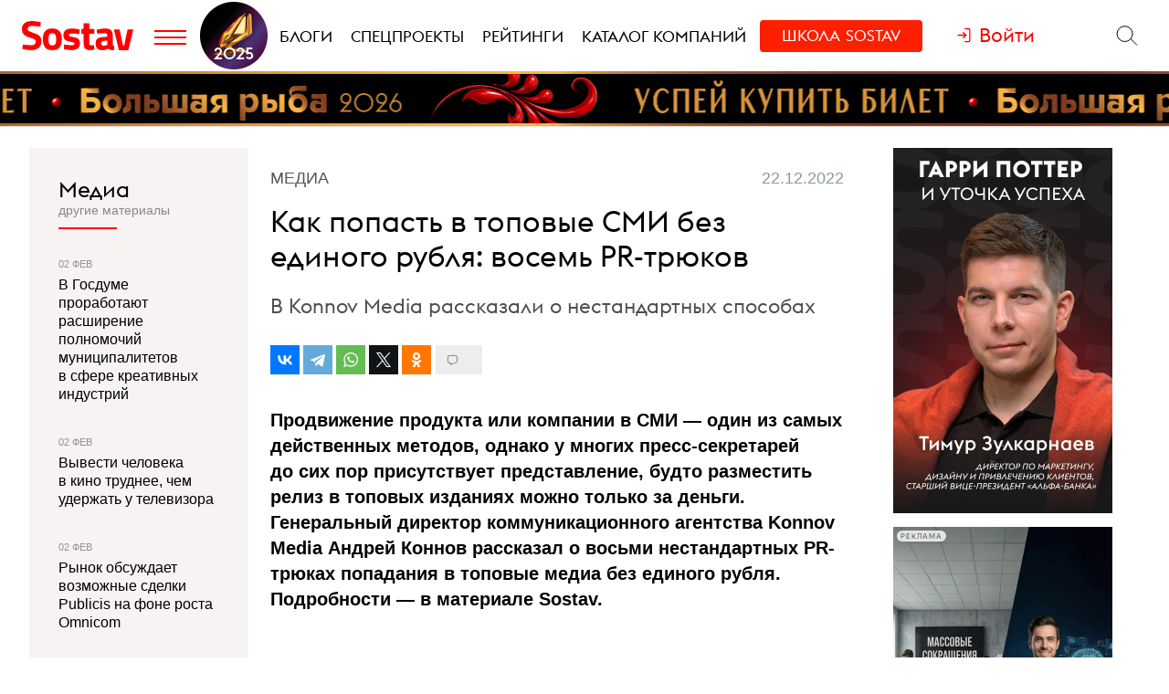

--- FILE ---
content_type: text/html; charset=utf-8
request_url: https://www.sostav.ru/publication/8pr-tryukov-kotorye-pomogut-press-sekretaryu-opublikovat-tekst-o-kompanii-besplatno-58319.html
body_size: 21468
content:
<!DOCTYPE html> <html lang="ru"> <head> <title>Как попасть в топовые СМИ без единого рубля: восемь PR-трюков</title> <meta property="og:title" content="Как попасть в топовые СМИ без единого рубля: восемь PR-трюков" /> <meta property="description" content="В Konnov Media рассказали о нестандартных способах" /> <meta property="og:description" content="В Konnov Media рассказали о нестандартных способах" /> <meta property="og:type" content="article" /> <link href="https://www.sostav.ru/publication/8pr-tryukov-kotorye-pomogut-press-sekretaryu-opublikovat-tekst-o-kompanii-besplatno-58319.html" rel="canonical" /> <meta property="og:url" content="https://www.sostav.ru/publication/8pr-tryukov-kotorye-pomogut-press-sekretaryu-opublikovat-tekst-o-kompanii-besplatno-58319.html" /> <meta property="og:image" content="https://www.sostav.ru/images/news/2022/12/23/preview/58319_social.jpg?rnd=443351" /> <meta property="og:image:width" content="1024" /> <meta property="og:image:height" content="512" /> <meta property="crawl:image" content="https://www.sostav.ru/images/news/2022/12/23/preview/58319_st.jpg" /> <script type="application/ld+json">{"@context":"http:\/\/schema.org","@type":"NewsArticle","headline":"\u041a\u0430\u043a \u043f\u043e\u043f\u0430\u0441\u0442\u044c \u0432 \u0442\u043e\u043f\u043e\u0432\u044b\u0435 \u0421\u041c\u0418 \u0431\u0435\u0437 \u0435\u0434\u0438\u043d\u043e\u0433\u043e \u0440\u0443\u0431\u043b\u044f: \u0432\u043e\u0441\u0435\u043c\u044c PR-\u0442\u0440\u044e\u043a\u043e\u0432","url":"https:\/\/www.sostav.ru\/publication\/8pr-tryukov-kotorye-pomogut-press-sekretaryu-opublikovat-tekst-o-kompanii-besplatno-58319.html","mainEntityOfPage":{"@type":"WebPage","@id":"https:\/\/www.sostav.ru\/publication\/8pr-tryukov-kotorye-pomogut-press-sekretaryu-opublikovat-tekst-o-kompanii-besplatno-58319.html#article_content"},"datePublished":"2022-12-23 00:00:00","dateCreated":"2022-12-23 12:26:27","dateModified":"2023-01-10 14:42:50","description":"\u0412 Konnov Media \u0440\u0430\u0441\u0441\u043a\u0430\u0437\u0430\u043b\u0438 \u043e \u043d\u0435\u0441\u0442\u0430\u043d\u0434\u0430\u0440\u0442\u043d\u044b\u0445 \u0441\u043f\u043e\u0441\u043e\u0431\u0430\u0445","text":"\u041f\u0440\u043e\u0434\u0432\u0438\u0436\u0435\u043d\u0438\u0435 \u043f\u0440\u043e\u0434\u0443\u043a\u0442\u0430 \u0438\u043b\u0438 \u043a\u043e\u043c\u043f\u0430\u043d\u0438\u0438 \u0432&nbsp;\u0421\u041c\u0418&nbsp;&mdash; \u043e\u0434\u0438\u043d \u0438\u0437&nbsp;\u0441\u0430\u043c\u044b\u0445 \u0434\u0435\u0439\u0441\u0442\u0432\u0435\u043d\u043d\u044b\u0445 \u043c\u0435\u0442\u043e\u0434\u043e\u0432, \u043e\u0434\u043d\u0430\u043a\u043e \u0443&nbsp;\u043c\u043d\u043e\u0433\u0438\u0445 \u043f\u0440\u0435\u0441\u0441-\u0441\u0435\u043a\u0440\u0435\u0442\u0430\u0440\u0435\u0439 \u0434\u043e&nbsp;\u0441\u0438\u0445 \u043f\u043e\u0440 \u043f\u0440\u0438\u0441\u0443\u0442\u0441\u0442\u0432\u0443\u0435\u0442 \u043f\u0440\u0435\u0434\u0441\u0442\u0430\u0432\u043b\u0435\u043d\u0438\u0435, \u0431\u0443\u0434\u0442\u043e \u0440\u0430\u0437\u043c\u0435\u0441\u0442\u0438\u0442\u044c \u0440\u0435\u043b\u0438\u0437 \u0432&nbsp;\u0442\u043e\u043f\u043e\u0432\u044b\u0445 \u0438\u0437\u0434\u0430\u043d\u0438\u044f\u0445 \u043c\u043e\u0436\u043d\u043e \u0442\u043e\u043b\u044c\u043a\u043e \u0437\u0430&nbsp;\u0434\u0435\u043d\u044c\u0433\u0438. \u0413\u0435\u043d\u0435\u0440\u0430\u043b\u044c\u043d\u044b\u0439 \u0434\u0438\u0440\u0435\u043a\u0442\u043e\u0440 \u043a\u043e\u043c\u043c\u0443\u043d\u0438\u043a\u0430\u0446\u0438\u043e\u043d\u043d\u043e\u0433\u043e \u0430\u0433\u0435\u043d\u0442\u0441\u0442\u0432\u0430 Konnov Media \u0410\u043d\u0434\u0440\u0435\u0439 \u041a\u043e\u043d\u043d\u043e\u0432 \u0440\u0430\u0441\u0441\u043a\u0430\u0437\u0430\u043b \u043e&nbsp;\u0432\u043e\u0441\u044c\u043c\u0438 \u043d\u0435\u0441\u0442\u0430\u043d\u0434\u0430\u0440\u0442\u043d\u044b\u0445 PR-\u0442\u0440\u044e\u043a\u0430\u0445 \u043f\u043e\u043f\u0430\u0434\u0430\u043d\u0438\u044f \u0432&nbsp;\u0442\u043e\u043f\u043e\u0432\u044b\u0435 \u043c\u0435\u0434\u0438\u0430 \u0431\u0435\u0437 \u0435\u0434\u0438\u043d\u043e\u0433\u043e \u0440\u0443\u0431\u043b\u044f. \u041f\u043e\u0434\u0440\u043e\u0431\u043d\u043e\u0441\u0442\u0438&nbsp;&mdash; \u0432&nbsp;\u043c\u0430\u0442\u0435\u0440\u0438\u0430\u043b\u0435 Sostav. \u042d\u043a\u0441\u043a\u043b\u044e\u0437\u0438\u0432\u0413\u043b\u0430\u0432\u043d\u0430\u044f \u0432\u0430\u043b\u044e\u0442\u0430 \u0432&nbsp;\u043c\u0438\u0440\u0435&nbsp;&mdash; \u043c\u0435\u0434\u0438\u0430. \u0412\u044b&nbsp;\u0432\u044b\u0431\u0438\u0440\u0430\u0435\u0442\u0435 \u0441\u0430\u043c\u043e\u0435 \u0432\u043b\u0438\u044f\u0442\u0435\u043b\u044c\u043d\u043e\u0435 \u0421\u041c\u0418 \u0438&nbsp;\u043f\u0440\u0435\u0434\u043b\u0430\u0433\u0430\u0435\u0442\u0435 \u0432\u0437\u044f\u0442\u044c \u0432\u0430\u0448\u0443 \u0438\u043d\u0444\u043e\u0440\u043c\u0430\u0446\u0438\u044e \u043d\u0430&nbsp;\u043f\u0440\u0430\u0432\u0430\u0445 \u044d\u043a\u0441\u043a\u043b\u044e\u0437\u0438\u0432\u0430. \u0417\u0430\u0434\u0430\u0447\u0430 \u0432&nbsp;\u0442\u043e\u043c, \u0447\u0442\u043e\u0431\u044b \u043d\u0430&nbsp;\u0441\u0430\u0439\u0442\u0435 \u0438\u0437\u0434\u0430\u043d\u0438\u044f \u0438\u043d\u0444\u043e\u0440\u043c\u0430\u0446\u0438\u044f \u043f\u043e\u044f\u0432\u0438\u043b\u0430\u0441\u044c \u043d\u0430&nbsp;\u0442\u0440\u0438-\u0447\u0435\u0442\u044b\u0440\u0435 \u0447\u0430\u0441\u0430 \u0440\u0430\u043d\u044c\u0448\u0435, \u0447\u0435\u043c \u043d\u0430&nbsp;\u043f\u043e\u0440\u0442\u0430\u043b\u0435 \u043a\u043e\u043c\u043f\u0430\u043d\u0438\u0438. \u0422\u0430\u043a \u0432\u044b&nbsp;\u0443\u0431\u0438\u0432\u0430\u0435\u0442\u0435 \u0441\u0440\u0430\u0437\u0443 \u043d\u0435\u0441\u043a\u043e\u043b\u044c\u043a\u0438\u0445 \u0437\u0430\u0439\u0446\u0435\u0432: \u043d\u0430\u043b\u0430\u0436\u0438\u0432\u0430\u0435\u0442\u0435 \u043a\u043e\u043d\u0442\u0430\u043a\u0442 \u0441&nbsp;\u0441\u0438\u043b\u044c\u043d\u044b\u043c \u0434\u0435\u043b\u043e\u0432\u044b\u043c \u0421\u041c\u0418 \u0438&nbsp;\u043f\u043e\u043a\u0430\u0437\u044b\u0432\u0430\u0435\u0442\u0435 \u0435\u0433\u043e \u0432\u043e\u0437\u043c\u043e\u0436\u043d\u043e\u0441\u0442\u0438 \u043a\u0430\u043a \u044d\u043a\u0441\u043a\u043b\u044e\u0437\u0438\u0432\u043d\u043e\u0433\u043e \u0438\u0441\u0442\u043e\u0447\u043d\u0438\u043a\u0430. \u041a\u0440\u043e\u043c\u0435 \u0442\u043e\u0433\u043e, \u0432\u044b&nbsp;\u0434\u0430\u0435\u0442\u0435 \u0438&nbsp;\u0434\u0440\u0443\u0433\u0438\u043c \u0421\u041c\u0418 \u043f\u0440\u0438\u043e\u0431\u0449\u0438\u0442\u044c\u0441\u044f \u043a&nbsp;\u0438\u043d\u0444\u043e\u0440\u043c\u0430\u0446\u0438\u043e\u043d\u043d\u043e\u0439 \u043f\u043e\u0431\u0435\u0434\u0435. \u0417\u0430&nbsp;\u0442\u0435&nbsp;\u0434\u0432\u0430-\u0442\u0440\u0438 \u0447\u0430\u0441\u0430, \u0447\u0442\u043e \u0443&nbsp;\u0432\u0430\u0441 \u043d\u0435&nbsp;\u0432\u044b\u0445\u043e\u0434\u0438\u0442 \u043f\u0440\u0435\u0441\u0441-\u0440\u0435\u043b\u0438\u0437, \u0434\u0440\u0443\u0433\u0438\u0435 \u0436\u0443\u0440\u043d\u0430\u043b\u0438\u0441\u0442\u044b \u0431\u0443\u0434\u0443\u0442 \u0437\u0432\u043e\u043d\u0438\u0442\u044c \u0432\u0430\u0448\u0435\u043c\u0443 \u0440\u0443\u043a\u043e\u0432\u043e\u0434\u0438\u0442\u0435\u043b\u044e, \u0443\u0442\u043e\u0447\u043d\u044f\u0442\u044c \u0438\u043d\u0444\u043e\u0440\u043c\u0430\u0446\u0438\u044e \u0438&nbsp;\u0441\u043f\u0440\u0430\u0448\u0438\u0432\u0430\u0442\u044c \u043f\u043e\u0434\u0440\u043e\u0431\u043d\u043e\u0441\u0442\u0438. \u0422\u0430\u043a, \u0432\u044b&nbsp;\u0438\u043d\u0438\u0446\u0438\u0438\u0440\u0443\u0435\u0442\u0435 \u0434\u043e\u043f\u043e\u043b\u043d\u0438\u0442\u0435\u043b\u044c\u043d\u044b\u0435 \u043a\u043e\u043d\u0442\u0430\u043a\u0442\u044b \u0441&nbsp;\u043f\u0440\u0435\u0441\u0441\u043e\u0439. \u0412&nbsp;\u044d\u0442\u043e\u0439 \u0441\u0445\u0435\u043c\u0435 \u043f\u043e\u044f\u0432\u043b\u0435\u043d\u0438\u0435 \u043f\u0440\u0435\u0441\u0441-\u0440\u0435\u043b\u0438\u0437\u0430, \u0441\u043a\u043e\u0440\u0435\u0435, \u043f\u043e\u0434\u0432\u043e\u0434\u0438\u0442 \u0447\u0435\u0440\u0442\u0443 \u043f\u043e\u0434 \u043e\u0441\u043d\u043e\u0432\u043d\u043e\u0439 \u0438\u043d\u0444\u043e\u0440\u043c\u0430\u0446\u0438\u043e\u043d\u043d\u043e\u0439 \u043a\u0430\u043c\u043f\u0430\u043d\u0438\u0435\u0439. \u041a\u043e\u043c\u043c\u0435\u043d\u0442\u0438\u0440\u043e\u0432\u0430\u043d\u0438\u0435 \u043d\u043e\u0432\u043e\u0441\u0442\u043d\u043e\u0439 \u043f\u043e\u0432\u0435\u0441\u0442\u043a\u0438\u042d\u0442\u043e \u043e\u0434\u0438\u043d \u0438\u0437&nbsp;\u0441\u0430\u043c\u044b\u0445 \u043f\u0440\u043e\u0441\u0442\u044b\u0445 \u0438&nbsp;\u043a\u043b\u0430\u0441\u0441\u0438\u0447\u0435\u0441\u043a\u0438\u0445 \u0441\u043f\u043e\u0441\u043e\u0431\u043e\u0432 \u0440\u0430\u0431\u043e\u0442\u044b \u0441&nbsp;\u043f\u0440\u0435\u0441\u0441\u043e\u0439. \u0412\u044b&nbsp;\u043a\u043e\u043c\u043c\u0435\u043d\u0442\u0438\u0440\u0443\u0435\u0442\u0435 \u0441\u0432\u0435\u0436\u0438\u0435 \u043d\u043e\u0432\u043e\u0441\u0442\u0438&nbsp;&mdash; \u0436\u0435\u043b\u0430\u0442\u0435\u043b\u044c\u043d\u043e, \u0447\u0442\u043e\u0431\u044b \u0438\u043c&nbsp;\u0431\u044b\u043b\u043e \u043d\u0435&nbsp;\u0431\u043e\u043b\u0435\u0435 \u0448\u0435\u0441\u0442\u0438 \u0447\u0430\u0441\u043e\u0432. \u0412\u0430\u0436\u043d\u043e \u0441\u043e\u0431\u043b\u044e\u0441\u0442\u0438 \u0441\u0442\u0430\u043d\u0434\u0430\u0440\u0442\u043d\u044b\u0435 \u043f\u0440\u0430\u0432\u0438\u043b\u0430: \u043a\u043e\u043c\u043c\u0435\u043d\u0442\u0430\u0440\u0438\u0439 \u0434\u043e\u043b\u0436\u0435\u043d \u0431\u044b\u0442\u044c \u043f\u043e&nbsp;\u0432\u0430\u0448\u0435\u0439 \u0442\u0435\u043c\u0435, \u043e\u043d&nbsp;\u043e\u0431\u044f\u0437\u0430\u043d \u0441\u043e\u0434\u0435\u0440\u0436\u0430\u0442\u044c \u0444\u0430\u043a\u0442\u0443\u0440\u0443&nbsp;&mdash; \u0446\u0438\u0444\u0440\u044b, \u043f\u0440\u043e\u0433\u043d\u043e\u0437\u044b, \u0433\u0440\u043e\u043c\u043a\u0438\u0435 \u0446\u0438\u0442\u0430\u0442\u044b, \u043a\u043e\u0442\u043e\u0440\u044b\u0435 \u043c\u043e\u0436\u043d\u043e \u0432\u044b\u043d\u0435\u0441\u0442\u0438 \u0432&nbsp;\u0437\u0430\u0433\u043e\u043b\u043e\u0432\u043e\u043a. \u0418\u0434\u0435\u0430\u043b\u044c\u043d\u043e&nbsp;&mdash; \u0443\u043b\u043e\u0436\u0438\u0442\u044c \u043c\u0430\u0442\u0435\u0440\u0438\u0430\u043b \u0432&nbsp;\u043f\u043e\u043b\u043e\u0432\u0438\u043d\u0443 \u0441\u0442\u0440\u0430\u043d\u0438\u0446\u044b \u04104 \u0448\u0440\u0438\u0444\u0442\u043e\u043c 14 \u043a\u0435\u0433\u043b\u044f. \u0414\u043b\u044f \u0441\u0432\u043e\u0438\u0445 \u0437\u0430\u043a\u0430\u0437\u0447\u0438\u043a\u043e\u0432 \u043c\u044b&nbsp;\u0432\u044b\u0441\u0442\u0440\u0430\u0438\u0432\u0430\u0435\u043c \u043a\u043e\u043c\u043c\u0435\u043d\u0442\u0430\u0440\u0438\u0439\u043d\u0443\u044e \u043f\u0440\u043e\u0433\u0440\u0430\u043c\u043c\u0443, \u043e\u043f\u0438\u0440\u0430\u044f\u0441\u044c \u043d\u0430&nbsp;\u0442\u0440\u0438 \u0438\u0441\u0442\u043e\u0447\u043d\u0438\u043a\u0430:\u041f\u0435\u0440\u0432\u044b\u0439&nbsp;&mdash; \u044d\u0442\u043e \u0441\u0435\u0440\u0432\u0438\u0441\u044b Pressfeed, \u0433\u0434\u0435 \u0432\u044b&nbsp;\u0440\u0435\u0430\u0433\u0438\u0440\u0443\u0435\u0442\u0435 \u043d\u0430&nbsp;\u0437\u0430\u043f\u0440\u043e\u0441\u044b \u0436\u0443\u0440\u043d\u0430\u043b\u0438\u0441\u0442\u043e\u0432 \u0438&nbsp;\u0434\u0430\u0435\u0442\u0435 \u043a\u043e\u043c\u043c\u0435\u043d\u0442\u0430\u0440\u0438\u0438 \u043d\u0430&nbsp;\u0438\u043d\u0442\u0435\u0440\u0435\u0441\u0443\u044e\u0449\u0438\u0435 \u043f\u0440\u0435\u0441\u0441\u0443 \u0442\u0435\u043c\u044b. \u041c\u0438\u043d\u0443\u0441 \u0442\u0430\u043a\u043e\u0433\u043e \u043f\u043e\u0434\u0445\u043e\u0434\u0430&nbsp;&mdash; \u043f\u0440\u0438\u0445\u043e\u0434\u0438\u0442\u0441\u044f \u0434\u043e\u0433\u043e\u043d\u044f\u0442\u044c \u0443\u0436\u0435 \u0441\u0443\u0449\u0435\u0441\u0442\u0432\u0443\u044e\u0449\u0443\u044e \u0438\u043d\u0444\u043e\u0440\u043c\u0430\u0446\u0438\u043e\u043d\u043d\u0443\u044e \u043f\u043e\u0432\u0435\u0441\u0442\u043a\u0443, \u0430&nbsp;\u043d\u0435&nbsp;\u0441\u043e\u0437\u0434\u0430\u0432\u0430\u0442\u044c \u043d\u043e\u0432\u0443\u044e. \u0422\u0430\u043a\u043e\u0439 \u043c\u0435\u0442\u043e\u0434 \u0445\u043e\u0440\u043e\u0448 \u0432&nbsp;\u043d\u0430\u0447\u0430\u043b\u0435 \u0440\u0430\u0431\u043e\u0442\u044b, \u043a\u043e\u0433\u0434\u0430 \u0432\u044b&nbsp;\u0435\u0449\u0435 \u043d\u0435&nbsp;\u0437\u043d\u0430\u043a\u043e\u043c\u044b \u0441&nbsp;\u0436\u0443\u0440\u043d\u0430\u043b\u0438\u0441\u0442\u0430\u043c\u0438 \u043f\u043e&nbsp;\u0432\u0430\u0448\u0435\u0439 \u0442\u0435\u043c\u0430\u0442\u0438\u043a\u0435.\u0412\u0442\u043e\u0440\u043e\u0439 \u0441\u043f\u043e\u0441\u043e\u0431 \u0440\u0430\u0431\u043e\u0442\u044b&nbsp;&mdash; \u0441\u043e\u0437\u0434\u0430\u043d\u0438\u0435 \u0441\u043e\u0431\u0441\u0442\u0432\u0435\u043d\u043d\u043e\u0433\u043e \u043f\u0443\u043b\u0430 \u0436\u0443\u0440\u043d\u0430\u043b\u0438\u0441\u0442\u043e\u0432 \u0438&nbsp;\u0440\u0430\u0441\u0441\u044b\u043b\u043a\u0430 \u043f\u043e&nbsp;\u043d\u0435\u043c\u0443 \u043e\u043f\u0435\u0440\u0430\u0442\u0438\u0432\u043d\u044b\u0445 \u043c\u0430\u0442\u0435\u0440\u0438\u0430\u043b\u043e\u0432. \u0412\u0430\u043c \u043d\u0443\u0436\u043d\u043e \u043d\u0430\u043f\u0438\u0441\u0430\u0442\u044c \u043a\u043e\u043c\u043c\u0435\u043d\u0442\u0430\u0440\u0438\u0439 \u043d\u0430&nbsp;\u0430\u043a\u0442\u0443\u0430\u043b\u044c\u043d\u0443\u044e \u0442\u0435\u043c\u0443 \u0438&nbsp;\u043e\u0442\u043f\u0440\u0430\u0432\u0438\u0442\u044c \u0435\u0433\u043e \u043a\u0430\u0436\u0434\u043e\u043c\u0443 \u0436\u0443\u0440\u043d\u0430\u043b\u0438\u0441\u0442\u0443 \u0438\u0437&nbsp;\u0432\u0430\u0448\u0435\u0433\u043e \u0441\u043f\u0438\u0441\u043a\u0430 \u043a\u043e\u043d\u0442\u0430\u043a\u0442\u043e\u0432. \u041f\u0440\u0438 \u044d\u0442\u043e\u043c \u0432\u0430\u0436\u043d\u043e \u0441\u043e\u0431\u043b\u044e\u0434\u0430\u0442\u044c \u043f\u0440\u0430\u0432\u0438\u043b\u043e: \u043e\u0434\u043d\u043e \u043f\u0438\u0441\u044c\u043c\u043e \u0442\u043e\u043b\u044c\u043a\u043e \u043e\u0434\u043d\u043e\u043c\u0443 \u0430\u0434\u0440\u0435\u0441\u0430\u0442\u0443. \u042d\u0442\u043e\u0442 \u0441\u043f\u043e\u0441\u043e\u0431 \u043b\u0443\u0447\u0448\u0435 \u043f\u0440\u0435\u0434\u044b\u0434\u0443\u0449\u0435\u0433\u043e, \u0442\u0430\u043a \u043a\u0430\u043a \u043f\u043e\u043c\u043e\u0433\u0430\u0435\u0442 \u0444\u043e\u0440\u043c\u0438\u0440\u043e\u0432\u0430\u0442\u044c \u0441\u0432\u043e\u044e \u043d\u043e\u0432\u043e\u0441\u0442\u043d\u0443\u044e \u043f\u043e\u0432\u0435\u0441\u0442\u043a\u0443, \u0430\u043a\u0442\u0443\u0430\u043b\u0438\u0437\u0438\u0440\u043e\u0432\u0430\u0442\u044c \u0431\u0430\u0437\u0443 \u043a\u043e\u043d\u0442\u0430\u043a\u0442\u043e\u0432 \u0436\u0443\u0440\u043d\u0430\u043b\u0438\u0441\u0442\u043e\u0432 \u0438&nbsp;\u043e\u0441\u0442\u0430\u0432\u0430\u0442\u044c\u0441\u044f \u0441&nbsp;\u043d\u0438\u043c\u0438 \u043d\u0430&nbsp;\u0441\u0432\u044f\u0437\u0438. \u042d\u0442\u0443&nbsp;\u0436\u0435 \u0440\u0430\u0441\u0441\u044b\u043b\u043a\u0443 \u043c\u043e\u0436\u043d\u043e \u0434\u0435\u043b\u0430\u0442\u044c \u0447\u0435\u0440\u0435\u0437 WhatsApp \u0438&nbsp;Telegram. \u0412&nbsp;\u0437\u0430\u0432\u0438\u0441\u0438\u043c\u043e\u0441\u0442\u0438 \u043e\u0442&nbsp;\u0442\u043e\u0433\u043e, \u0447\u0435\u043c \u043a\u043e\u0440\u0440\u0435\u0441\u043f\u043e\u043d\u0434\u0435\u043d\u0442 \u0431\u043e\u043b\u044c\u0448\u0435 \u043f\u043e\u043b\u044c\u0437\u0443\u0435\u0442\u0441\u044f, \u0442\u0430\u043c \u0438&nbsp;\u043e\u043f\u043e\u0432\u0435\u0449\u0430\u0442\u044c. \u0424\u043e\u043b\u043b\u043e\u0443-\u0430\u043f (\u043f\u0440\u043e\u0437\u0432\u043e\u043d, \u0438\u043b\u0438 \u043d\u0435\u043d\u0430\u0432\u044f\u0437\u0447\u0438\u0432\u044b\u0435 \u043d\u0430\u043f\u043e\u043c\u0438\u043d\u0430\u043b\u043a\u0438 \u043e&nbsp;\u043f\u0438\u0441\u044c\u043c\u0435) \u0440\u0435\u043a\u043e\u043c\u0435\u043d\u0434\u0443\u0435\u043c \u0434\u0435\u043b\u0430\u0442\u044c \u043f\u043e\u0441\u043b\u0435 \u043a\u0430\u0436\u0434\u043e\u0439 \u0437\u043d\u0430\u0447\u0438\u043c\u043e\u0439 \u0440\u0430\u0441\u0441\u044b\u043b\u043a\u0438.\u0422\u0440\u0435\u0442\u0438\u0439 \u0441\u043f\u043e\u0441\u043e\u0431&nbsp;&mdash; \u044d\u0442\u043e \u043f\u0443\u0431\u043b\u0438\u043a\u0430\u0446\u0438\u044f \u043a\u043e\u043c\u043c\u0435\u043d\u0442\u0430\u0440\u0438\u0435\u0432 \u0432&nbsp;\u0431\u043b\u043e\u0433\u0435 \u0432\u0430\u0448\u0435\u0433\u043e \u0448\u0435\u0444\u0430 \u0438\u043b\u0438 \u043a\u043b\u0438\u0435\u043d\u0442\u0430, \u043e\u0442\u043a\u0443\u0434\u0430 \u043c\u0430\u0442\u0435\u0440\u0438\u0430\u043b \u0443\u0436\u0435 \u0431\u0443\u0434\u0443\u0442 \u0431\u0440\u0430\u0442\u044c \u0436\u0443\u0440\u043d\u0430\u043b\u0438\u0441\u0442\u044b \u0438&nbsp;\u0431\u043b\u043e\u0433\u0435\u0440\u044b. \u042d\u0442\u043e\u0442 \u0441\u043f\u043e\u0441\u043e\u0431 \u0441\u043b\u0435\u0434\u0443\u0435\u0442 \u0441\u0434\u0435\u043b\u0430\u0442\u044c \u043e\u0441\u043d\u043e\u0432\u043d\u044b\u043c: \u043e\u043d&nbsp;\u0441\u043f\u043e\u0441\u043e\u0431\u0441\u0442\u0432\u0443\u0435\u0442 \u0440\u043e\u0441\u0442\u0443 \u0446\u0438\u0442\u0438\u0440\u0443\u0435\u043c\u043e\u0441\u0442\u0438 \u0441\u043e\u0446\u0441\u0435\u0442\u0435\u0439 \u043a\u043b\u0438\u0435\u043d\u0442\u0430, \u043f\u043e\u043f\u043e\u043b\u043d\u0435\u043d\u0438\u044e \u0435\u0433\u043e \u043f\u043e\u0434\u043f\u0438\u0441\u043d\u043e\u0439 \u0431\u0430\u0437\u044b.\u0418\u0434\u0435\u0430\u043b\u044c\u043d\u0430\u044f \u0440\u0430\u0431\u043e\u0442\u0430 \u0441&nbsp;\u043a\u043e\u043c\u043c\u0435\u043d\u0442\u0430\u0440\u0438\u0439\u043d\u043e\u0439 \u043f\u043e\u0432\u0435\u0441\u0442\u043a\u043e\u0439 \u0434\u043e\u043b\u0436\u043d\u0430 \u0432\u044b\u0433\u043b\u044f\u0434\u0435\u0442\u044c \u0442\u0430\u043a: \u0441\u043d\u0430\u0447\u0430\u043b\u0430 \u043f\u0435\u0440\u0432\u043e\u0435 \u043b\u0438\u0446\u043e \u043a\u043e\u043c\u043f\u0430\u043d\u0438\u0438 \u0438\u043b\u0438 \u0441\u0430\u043c\u0430 \u043e\u0440\u0433\u0430\u043d\u0438\u0437\u0430\u0446\u0438\u044f \u0432\u044b\u043f\u0443\u0441\u043a\u0430\u0435\u0442 \u043c\u0430\u0442\u0435\u0440\u0438\u0430\u043b \u0432&nbsp;\u0441\u0432\u043e\u0438\u0445 \u0441\u043e\u0446\u0441\u0435\u0442\u044f\u0445. \u0414\u0430\u043b\u0435\u0435 \u044d\u0442\u043e\u0442 \u043a\u043e\u043c\u043c\u0435\u043d\u0442\u0430\u0440\u0438\u0439 \u0440\u0430\u0441\u0441\u044b\u043b\u0430\u0435\u0442\u0441\u044f \u043f\u043e&nbsp;\u043f\u0443\u043b\u0443 \u0421\u041c\u0418. \u0422\u0430\u043a\u0436\u0435 \u043d\u0443\u0436\u043d\u043e \u043f\u0430\u0440\u0430\u043b\u043b\u0435\u043b\u044c\u043d\u043e \u043c\u043e\u043d\u0438\u0442\u043e\u0440\u0438\u0442\u044c Pressfeed \u043d\u0430&nbsp;\u043f\u0440\u0435\u0434\u043c\u0435\u0442 \u0437\u0430\u043f\u0440\u043e\u0441\u043e\u0432 \u043f\u043e&nbsp;\u0442\u0435\u043c\u0430\u0442\u0438\u043a\u0435 \u0431\u0438\u0437\u043d\u0435\u0441\u0430.\u0418\u0441\u0441\u043b\u0435\u0434\u043e\u0432\u0430\u043d\u0438\u0435\u041e\u0447\u0435\u043d\u044c \u0434\u0435\u0439\u0441\u0442\u0432\u0435\u043d\u043d\u044b\u0439 \u0441\u043f\u043e\u0441\u043e\u0431, \u043a\u043e\u0442\u043e\u0440\u044b\u043c \u043f\u0440\u0435\u043d\u0435\u0431\u0440\u0435\u0433\u0430\u044e\u0442 \u043c\u043d\u043e\u0433\u0438\u0435. \u0412\u043f\u0440\u043e\u0447\u0435\u043c, \u0434\u043b\u044f \u0435\u0433\u043e \u0440\u0435\u0430\u043b\u0438\u0437\u0430\u0446\u0438\u0438 \u043d\u0435\u043e\u0431\u0445\u043e\u0434\u0438\u043c\u043e \u043e\u0431\u043b\u0430\u0434\u0430\u0442\u044c \u043e\u043f\u044b\u0442\u043e\u043c \u043f\u043e\u0434\u043e\u0431\u043d\u044b\u0445 \u043f\u043e\u0441\u0435\u0432\u043e\u0432 \u0438\u043d\u0444\u043e\u0440\u043c\u0430\u0446\u0438\u0438 \u0432&nbsp;\u0421\u041c\u0418. \u0411\u0443\u0434\u0435\u0442 \u043f\u0440\u0435\u0438\u043c\u0443\u0449\u0435\u0441\u0442\u0432\u043e\u043c, \u0435\u0441\u043b\u0438 \u0432\u0430\u0448\u0430 \u043a\u043e\u043c\u043f\u0430\u043d\u0438\u044f \u043f\u0440\u043e\u0432\u043e\u0434\u0438\u0442 \u0440\u0435\u0430\u043b\u044c\u043d\u044b\u0435 \u0438\u0441\u0441\u043b\u0435\u0434\u043e\u0432\u0430\u043d\u0438\u044f \u0438&nbsp;\u0433\u043e\u0442\u043e\u0432\u0430 \u0434\u0435\u043b\u0438\u0442\u044c\u0441\u044f \u0440\u0435\u0437\u0443\u043b\u044c\u0442\u0430\u0442\u0430\u043c\u0438. \u0412&nbsp;\u043f\u0440\u043e\u0442\u0438\u0432\u043d\u043e\u043c \u0441\u043b\u0443\u0447\u0430\u0435 \u043c\u043e\u0436\u043d\u043e \u0443\u0441\u043b\u043e\u0432\u043d\u043e \u043d\u0430\u0437\u0432\u0430\u0442\u044c \u0438\u0441\u0441\u043b\u0435\u0434\u043e\u0432\u0430\u043d\u0438\u0435\u043c \u043e\u043f\u0440\u043e\u0441 \u043a\u043b\u0438\u0435\u043d\u0442\u0441\u043a\u043e\u0439 \u0431\u0430\u0437\u044b, \u043f\u0440\u043e\u0432\u0435\u0434\u0435\u043d\u043d\u044b\u0439 \u0441&nbsp;\u0434\u043e\u043b\u0436\u043d\u043e\u0439 \u0432\u044b\u0431\u043e\u0440\u043a\u043e\u0439. \u0415\u0441\u043b\u0438&nbsp;\u0436\u0435 \u043d\u0430&nbsp;\u043e\u0441\u043d\u043e\u0432\u0435 \u0442\u0430\u043a\u043e\u0433\u043e \u0438\u0441\u0441\u043b\u0435\u0434\u043e\u0432\u0430\u043d\u0438\u044f \u0432\u044b&nbsp;\u0441\u0434\u0435\u043b\u0430\u0435\u0442\u0435 \u043f\u0440\u043e\u0433\u043d\u043e\u0437 \u043f\u043e&nbsp;\u0442\u043e\u043c\u0443, \u0447\u0442\u043e \u0436\u0434\u0435\u0442 \u0440\u044b\u043d\u043e\u043a, \u0442\u043e&nbsp;\u0421\u041c\u0418 \u0441&nbsp;\u0440\u0430\u0434\u043e\u0441\u0442\u044c\u044e \u0432\u043e\u0437\u044c\u043c\u0443\u0442 \u0442\u0430\u043a\u043e\u0439 \u043c\u0430\u0442\u0435\u0440\u0438\u0430\u043b. \u041e\u0441\u043e\u0431\u0435\u043d\u043d\u043e, \u0435\u0441\u043b\u0438 \u0432&nbsp;\u0437\u0430\u0433\u043e\u043b\u043e\u0432\u043e\u043a \u0432\u044b\u043d\u0435\u0441\u0442\u0438 \u0433\u0440\u043e\u043c\u043a\u0443\u044e \u0446\u0438\u0444\u0440\u0443.\u0412\u0430\u0448\u0438 \u0438\u0441\u0441\u043b\u0435\u0434\u043e\u0432\u0430\u043d\u0438\u044f \u043c\u043e\u0433\u0443\u0442 \u0431\u044b\u0442\u044c \u0438&nbsp;\u043f\u043e\u043b\u0443\u0448\u0443\u0442\u043e\u0447\u043d\u044b\u043c\u0438. \u0413\u043b\u0430\u0432\u043d\u043e\u0435&nbsp;&mdash; \u0432\u044b\u0431\u0440\u0430\u0442\u044c \u043c\u0438\u043b\u0443\u044e \u0438&nbsp;&laquo;\u0442\u0451\u043f\u043b\u0443\u044e&raquo; \u0442\u0435\u043c\u0443. \u041d\u0430\u043f\u0440\u0438\u043c\u0435\u0440, \u0432\u044b&nbsp;\u043c\u043e\u0436\u0435\u0442\u0435 \u043f\u0440\u0438\u0443\u0440\u043e\u0447\u0438\u0442\u044c \u0441\u0432\u043e\u0451 \u0438\u0441\u0441\u043b\u0435\u0434\u043e\u0432\u0430\u043d\u0438\u0435 \u043a\u043e&nbsp;&laquo;\u0414\u043d\u044e \u043e\u0431\u043d\u0438\u043c\u0430\u0448\u0435\u043a&raquo; \u0438&nbsp;\u0443\u0437\u043d\u0430\u0442\u044c, \u043f\u0440\u0435\u0434\u0441\u0442\u0430\u0432\u0438\u0442\u0435\u043b\u0438 \u043a\u0430\u043a\u0438\u0445 \u043f\u0440\u043e\u0444\u0435\u0441\u0441\u0438\u0439 \u0431\u043e\u043b\u044c\u0448\u0435 \u0432\u0441\u0435\u0433\u043e \u0441\u043a\u043b\u043e\u043d\u043d\u044b \u043a&nbsp;\u043e\u0431\u044a\u044f\u0442\u0438\u044f\u043c. \u0422\u0430\u043a\u043e\u0439 \u0432\u0430\u0440\u0438\u0430\u043d\u0442 \u0438\u0434\u0435\u0430\u043b\u044c\u043d\u043e \u043f\u043e\u0434\u043e\u0439\u0434\u0451\u0442 \u0434\u043b\u044f PR-\u043a\u0430\u043c\u043f\u0430\u043d\u0438\u0438 \u043f\u0441\u0438\u0445\u043e\u043b\u043e\u0433\u0438\u0447\u0435\u0441\u043a\u0438\u0445 \u0446\u0435\u043d\u0442\u0440\u043e\u0432, \u0441\u0435\u0440\u0432\u0438\u0441\u043e\u0432 \u043f\u043e&nbsp;\u043f\u043e\u0438\u0441\u043a\u0443 \u0440\u0430\u0431\u043e\u0442\u044b \u0438&nbsp;\u043e\u0440\u0433\u0430\u043d\u0438\u0437\u0430\u0446\u0438\u0439, \u0441\u043f\u0435\u0446\u0438\u0430\u043b\u0438\u0437\u0438\u0440\u0443\u044e\u0449\u0438\u0445\u0441\u044f \u043d\u0430&nbsp;\u0442\u0438\u043c\u0431\u0438\u043b\u0434\u0438\u043d\u0433\u0435. \u041c\u0430\u0442\u0435\u0440\u0438\u0430\u043b\u044b \u0441&nbsp;\u043f\u043e\u0434\u043e\u0431\u043d\u044b\u043c\u0438 \u0437\u0430\u0433\u043e\u043b\u043e\u0432\u043a\u0430\u043c\u0438 \u0430\u043a\u0442\u0438\u0432\u043d\u043e \u0431\u0435\u0440\u0443\u0442 &laquo;\u0443\u0442\u0440\u0435\u043d\u043d\u0438\u0435 \u0440\u0435\u0434\u0430\u043a\u0446\u0438\u0438&raquo;, \u0440\u0430\u0434\u0438\u043e \u0438&nbsp;\u0422\u0412. \u0410&nbsp;\u043e\u0442\u0442\u0443\u0434\u0430 \u043d\u043e\u0432\u043e\u0441\u0442\u044c \u043c\u0433\u043d\u043e\u0432\u0435\u043d\u043d\u043e \u0440\u0430\u0437\u043e\u0439\u0434\u0435\u0442\u0441\u044f \u043f\u043e&nbsp;\u043c\u0435\u0434\u0438\u0430.\u0418\u043d\u0444\u043e\u043f\u0430\u0440\u0442\u043d\u0451\u0440\u0441\u0442\u0432\u043e\u042d\u0442\u0430 \u0441\u0445\u0435\u043c\u0430 \u043f\u043e\u0434\u0445\u043e\u0434\u0438\u0442 \u0434\u043b\u044f \u043e\u0440\u0433\u0430\u043d\u0438\u0437\u0430\u0442\u043e\u0440\u043e\u0432 \u043c\u0435\u0440\u043e\u043f\u0440\u0438\u044f\u0442\u0438\u0439, \u0430&nbsp;\u0442\u0430\u043a\u0436\u0435 \u0434\u043b\u044f \u043c\u0443\u0437\u0435\u0435\u0432, \u0441\u043f\u0435\u043a\u0442\u0430\u043a\u043b\u0435\u0439, \u0444\u0438\u043b\u044c\u043c\u043e\u0432&nbsp;&mdash; \u0432\u0441\u0435\u0433\u043e, \u0447\u0442\u043e \u0441\u0432\u044f\u0437\u0430\u043d\u043e \u0441&nbsp;\u043a\u0443\u043b\u044c\u0442\u0443\u0440\u043e\u0439. \u0412\u044b&nbsp;\u0432\u044b\u0431\u0438\u0440\u0430\u0435\u0442\u0435 \u043e\u043f\u0440\u0435\u0434\u0435\u043b\u0451\u043d\u043d\u043e\u0435 \u0421\u041c\u0418 \u0438&nbsp;\u0434\u043e\u0433\u043e\u0432\u0430\u0440\u0438\u0432\u0430\u0435\u0442\u0435\u0441\u044c \u0441&nbsp;\u043d\u0438\u043c \u043e&nbsp;\u0431\u0430\u0440\u0442\u0435\u0440\u0435. \u0423\u043a\u0430\u0437\u044b\u0432\u0430\u0435\u0442\u0435 \u044d\u0442\u043e \u043c\u0435\u0434\u0438\u0430 \u0432&nbsp;\u043a\u0430\u0447\u0435\u0441\u0442\u0432\u0435 \u0438\u043d\u0444\u043e\u0440\u043c\u0430\u0446\u0438\u043e\u043d\u043d\u043e\u0433\u043e \u043f\u0430\u0440\u0442\u043d\u0451\u0440\u0430, \u0440\u0430\u0437\u043c\u0435\u0449\u0430\u044f \u0435\u0433\u043e \u043b\u043e\u0433\u043e\u0442\u0438\u043f \u043d\u0430&nbsp;\u043d\u0430\u0440\u0443\u0436\u043d\u043e\u0439 \u0440\u0435\u043a\u043b\u0430\u043c\u0435, \u0432\u0445\u043e\u0434\u043d\u044b\u0445 \u0431\u0438\u043b\u0435\u0442\u0430\u0445, \u043d\u0430&nbsp;\u0440\u043e\u043b\u043b-\u0430\u043f\u0435 \u043c\u0435\u0440\u043e\u043f\u0440\u0438\u044f\u0442\u0438\u044f. \u0410&nbsp;\u0432\u0437\u0430\u043c\u0435\u043d \u0433\u0430\u0440\u0430\u043d\u0442\u0438\u0440\u043e\u0432\u0430\u043d\u043e \u043f\u043e\u043b\u0443\u0447\u0430\u0435\u0442\u0435 \u043e\u043f\u0440\u0435\u0434\u0435\u043b\u0451\u043d\u043d\u044b\u0439 \u043e\u0431\u044a\u0451\u043c \u043f\u0443\u0431\u043b\u0438\u043a\u0430\u0446\u0438\u0439.\u0414\u043e\u0433\u043e\u0432\u043e\u0440\u0435\u043d\u043d\u043e\u0441\u0442\u0438 \u0444\u0438\u043a\u0441\u0438\u0440\u0443\u044e\u0442\u0441\u044f \u0433\u0430\u0440\u0430\u043d\u0442\u0438\u0439\u043d\u044b\u043c \u043f\u0438\u0441\u044c\u043c\u043e\u043c. \u041f\u0440\u0438 \u044d\u0442\u043e\u043c \u0438\u043d\u0444\u043e\u043f\u0430\u0440\u0442\u043d\u0435\u0440\u043e\u0432 \u043c\u043e\u0436\u0435\u0442 \u0431\u044b\u0442\u044c \u0441\u043a\u043e\u043b\u044c \u0443\u0433\u043e\u0434\u043d\u043e \u043c\u043d\u043e\u0433\u043e, \u043f\u043e\u043a\u0430 \u0445\u0432\u0430\u0442\u0430\u0435\u0442 \u043c\u0435\u0441\u0442\u0430, \u043d\u0430\u043f\u0440\u0438\u043c\u0435\u0440, \u043d\u0430&nbsp;\u0431\u0438\u043b\u0435\u0442\u0430\u0445. \u041d\u043e&nbsp;\u0441\u043b\u0435\u0434\u0438\u0442\u0435, \u0447\u0442\u043e\u0431\u044b \u0434\u0432\u0430 \u043a\u043e\u043d\u043a\u0443\u0440\u0438\u0440\u0443\u044e\u0449\u0438\u0445 \u0438\u0437\u0434\u0430\u043d\u0438\u044f \u043d\u0435&nbsp;\u0441\u0442\u0430\u043d\u043e\u0432\u0438\u043b\u0438\u0441\u044c \u043f\u0430\u0440\u0442\u043d\u0451\u0440\u0430\u043c\u0438. \u041f\u043e\u0442\u043e\u043c\u0443 \u0447\u0442\u043e \u0435\u0441\u043b\u0438 \u043e\u0434\u043d\u043e \u043c\u0435\u0434\u0438\u0430 \u0432\u043e\u0437\u044c\u043c\u0435\u0442\u0441\u044f \u0440\u0430\u0431\u043e\u0442\u0430\u0442\u044c \u0441&nbsp;\u0432\u0430\u0448\u0438\u043c \u043c\u044e\u0437\u0438\u043a\u043b\u043e\u043c, \u0442\u043e&nbsp;\u0435\u0433\u043e \u0437\u043b\u0435\u0439\u0448\u0438\u0439 \u043a\u043e\u043d\u043a\u0443\u0440\u0435\u043d\u0442 \u0442\u043e\u0447\u043d\u043e \u043e\u0442\u043a\u0430\u0436\u0435\u0442\u0441\u044f.\u0414\u0435\u0433\u0443\u0441\u0442\u0430\u0446\u0438\u044f \u043f\u0440\u043e\u0434\u0443\u043a\u0442\u0430\u0412\u044b&nbsp;\u043f\u0440\u0435\u0434\u043e\u0441\u0442\u0430\u0432\u043b\u044f\u0435\u0442\u0435 \u0432\u0430\u0448\u0438 \u043f\u0440\u043e\u0434\u0443\u043a\u0442\u044b \u0432&nbsp;\u043a\u0430\u0447\u0435\u0441\u0442\u0432\u0435 \u043f\u043e\u0434\u0430\u0440\u043e\u0447\u043d\u043e\u0433\u043e \u043d\u0430\u0431\u043e\u0440\u0430 \u0434\u043b\u044f \u043f\u0440\u0435\u0441\u0441\u044b \u0438&nbsp;\u043f\u0440\u043e\u0441\u0438\u0442\u0435 \u0436\u0443\u0440\u043d\u0430\u043b\u0438\u0441\u0442\u043e\u0432 \u043d\u0430\u043f\u0438\u0441\u0430\u0442\u044c \u0447\u0435\u0441\u0442\u043d\u044b\u0439 \u043e\u0442\u0437\u044b\u0432. \u041a\u0430\u043a \u043f\u0440\u0430\u0432\u0438\u043b\u043e, \u0432\u0441\u0435 \u043f\u0438\u0448\u0443\u0442 \u0445\u043e\u0440\u043e\u0448\u043e \u0438\u043b\u0438 \u043d\u0435\u0439\u0442\u0440\u0430\u043b\u044c\u043d\u043e, \u0441\u043f\u043e\u043a\u043e\u0439\u043d\u043e \u043e\u0441\u0432\u0435\u0449\u0430\u044f \u0432\u0441\u0435 \u043f\u043b\u044e\u0441\u044b \u0438&nbsp;\u043c\u0438\u043d\u0443\u0441\u044b. \u0415\u0441\u043b\u0438, \u043a\u043e\u043d\u0435\u0447\u043d\u043e, \u0432\u0430\u0448 \u0442\u043e\u0432\u0430\u0440 \u0438\u043b\u0438 \u0443\u0441\u043b\u0443\u0433\u0430 \u043d\u0435&nbsp;\u0441\u043e\u0434\u0435\u0440\u0436\u0438\u0442 \u044f\u0432\u043d\u044b\u0445 \u043d\u0435\u0434\u043e\u0441\u0442\u0430\u0442\u043a\u043e\u0432. \u0423\u0447\u0442\u0438\u0442\u0435, \u0447\u0442\u043e \u043d\u0430&nbsp;\u0434\u0435\u0433\u0443\u0441\u0442\u0430\u0446\u0438\u044e (\u0442\u0435\u0441\u0442-\u0434\u0440\u0430\u0439\u0432) \u043d\u0430\u0434\u043e \u043f\u0440\u0435\u0434\u043e\u0441\u0442\u0430\u0432\u043b\u044f\u0442\u044c \u043c\u043d\u043e\u0433\u043e \u043f\u0440\u043e\u0434\u0443\u043a\u0442\u043e\u0432. \u0418&nbsp;\u043d\u0435&nbsp;\u0442\u043e\u043b\u044c\u043a\u043e \u0441\u0430\u043c\u043e\u043c\u0443 \u0436\u0443\u0440\u043d\u0430\u043b\u0438\u0441\u0442\u0443, \u043d\u043e&nbsp;\u0438&nbsp;\u0448\u0435\u0444-\u0440\u0435\u0434\u0430\u043a\u0442\u043e\u0440\u0443 \u0438, \u0436\u0435\u043b\u0430\u0442\u0435\u043b\u044c\u043d\u043e, \u0440\u0435\u0434\u0430\u043a\u0442\u043e\u0440\u0443 \u043e\u0442\u0434\u0435\u043b\u0430.\u0418\u043d\u043e\u0433\u0434\u0430 \u0436\u0443\u0440\u043d\u0430\u043b\u0438\u0441\u0442\u044b \u043b\u044e\u0431\u044f\u0442 \u0431\u0440\u0430\u0442\u044c \u043f\u0440\u043e\u0434\u0443\u043a\u0442\u044b \u0432&nbsp;\u043a\u0430\u0447\u0435\u0441\u0442\u0432\u0435 \u043f\u0440\u0438\u0437\u043e\u0432\u043e\u0433\u043e \u0444\u043e\u043d\u0434\u0430 \u0434\u043b\u044f \u0440\u043e\u0437\u044b\u0433\u0440\u044b\u0448\u0435\u0439 \u0432&nbsp;\u0442\u0435\u0445&nbsp;\u0436\u0435 \u044d\u0444\u0438\u0440\u0430\u0445 \u043d\u0430&nbsp;\u0440\u0430\u0434\u0438\u043e. \u0422\u0443\u0442 \u043d\u0435&nbsp;\u0441\u0442\u043e\u0438\u0442 \u0441\u043a\u0443\u043f\u0438\u0442\u044c\u0441\u044f, \u043f\u043e\u0442\u043e\u043c\u0443 \u0447\u0442\u043e \u0444\u0430\u043a\u0442\u0438\u0447\u0435\u0441\u043a\u0438 \u0432\u044b&nbsp;\u043f\u043e\u043b\u0443\u0447\u0430\u0435\u0442\u0435 \u0431\u0435\u0441\u043f\u043b\u0430\u0442\u043d\u044b\u0435 \u043e\u0445\u0432\u0430\u0442\u044b \u0438&nbsp;\u0443\u043f\u043e\u043c\u0438\u043d\u0430\u043d\u0438\u044f.\u0420\u0435\u0439\u0442\u0438\u043d\u0433\u0421\u0435\u0440\u0430\u044f \u0438&nbsp;&laquo;\u043f\u043e\u043b\u0443\u043f\u0438\u0440\u0430\u0442\u0441\u043a\u0430\u044f&raquo; \u043c\u0435\u0442\u043e\u0434\u0438\u043a\u0430, \u043a\u043e\u0442\u043e\u0440\u0430\u044f \u0442\u0435\u043c \u043d\u0435&nbsp;\u043c\u0435\u043d\u0435\u0435 \u043e\u0442\u043b\u0438\u0447\u043d\u043e \u0441\u0435\u0431\u044f \u0437\u0430\u0440\u0435\u043a\u043e\u043c\u0435\u043d\u0434\u043e\u0432\u0430\u043b\u0430. \u041e\u043d\u0430 \u043f\u0440\u0438\u043d\u043e\u0441\u0438\u0442 \u043f\u043b\u043e\u0434\u044b \u0435\u0449\u0435 \u0434\u043e\u043b\u0433\u0438\u0435 \u0433\u043e\u0434\u044b \u043f\u043e\u0441\u043b\u0435 \u0440\u0435\u0430\u043b\u0438\u0437\u0430\u0446\u0438\u0438. \u0421\u0443\u0442\u044c \u0432&nbsp;\u0442\u043e\u043c, \u0447\u0442\u043e \u043e\u0442&nbsp;\u043b\u0438\u0446\u0430 \u043a\u043e\u043c\u043f\u0430\u043d\u0438\u0438 \u0432\u044b&nbsp;\u043f\u0438\u0448\u0435\u0442\u0435 \u043c\u0430\u043a\u0441\u0438\u043c\u0430\u043b\u044c\u043d\u043e \u043f\u043e\u043d\u044f\u0442\u043d\u044b\u0439 \u0436\u0443\u0440\u043d\u0430\u043b\u0438\u0441\u0442\u0441\u043a\u0438\u0439 \u043c\u0430\u0442\u0435\u0440\u0438\u0430\u043b \u043d\u0430&nbsp;\u0442\u0435\u043c\u0443 &laquo;\u0422\u043e\u043f-10 \u043f\u0440\u043e\u0434\u0443\u043a\u0442\u043e\u0432 \u0432&nbsp;\u0432\u0430\u0448\u0435\u0439 \u043d\u0438\u0448\u0435&raquo;. \u0417\u0430\u0442\u0435\u043c \u0441\u043e\u0441\u0442\u0430\u0432\u043b\u044f\u0435\u0442\u0435 \u0440\u0435\u0439\u0442\u0438\u043d\u0433, \u0447\u0435\u0441\u0442\u043d\u043e \u043e\u043f\u0438\u0441\u044b\u0432\u0430\u044f \u043a\u0430\u0436\u0434\u044b\u0439 \u0442\u043e\u0432\u0430\u0440 \u043a\u043e\u043d\u043a\u0443\u0440\u0435\u043d\u0442\u043e\u0432, \u0435\u0433\u043e \u043f\u043b\u044e\u0441\u044b \u0438&nbsp;\u043c\u0438\u043d\u0443\u0441\u044b. \u041f\u0440\u0438 \u044d\u0442\u043e\u043c \u043d\u0435&nbsp;\u0437\u0430\u0431\u0443\u0434\u044c\u0442\u0435 \u0443\u043f\u043e\u043c\u044f\u043d\u0443\u0442\u044c \u043f\u0440\u043e \u043d\u0435\u0434\u043e\u0441\u0442\u0430\u0442\u043a\u0438 \u0441\u0432\u043e\u0435\u0433\u043e \u0438\u0437\u0434\u0435\u043b\u0438\u044f \u0438&nbsp;\u0443\u0441\u043b\u0443\u0433\u0438.\u041f\u043e\u043b\u0443\u0447\u0438\u0432\u0448\u0438\u0439\u0441\u044f \u043c\u0430\u0442\u0435\u0440\u0438\u0430\u043b \u043f\u0440\u0435\u0434\u043b\u0430\u0433\u0430\u0435\u0442\u0435 \u0434\u043b\u044f \u043f\u0443\u0431\u043b\u0438\u043a\u0430\u0446\u0438\u0438 \u0431\u043b\u043e\u0433\u0435\u0440\u0430\u043c, \u0430\u0432\u0442\u043e\u0440\u0430\u043c &laquo;\u0414\u0437\u0435\u043d\u0430&raquo; \u0438&nbsp;\u0421\u041c\u0418, \u043a\u043e\u0442\u043e\u0440\u044b\u0435 \u0445\u043e\u0440\u043e\u0448\u043e \u0438\u043d\u0434\u0435\u043a\u0441\u0438\u0440\u0443\u044e\u0442\u0441\u044f \u043f\u043e&nbsp;\u0432\u0430\u0448\u0435\u0439 \u0442\u0435\u043c\u0435. \u0421&nbsp;\u043e\u0434\u043d\u043e\u0439 \u0441\u0442\u043e\u0440\u043e\u043d\u044b, \u0432\u0430\u043c \u0431\u0443\u0434\u0443\u0442 \u0447\u0430\u0441\u0442\u043e \u043e\u0442\u043a\u0430\u0437\u044b\u0432\u0430\u0442\u044c&nbsp;&mdash; \u044d\u0442\u043e \u0435\u0441\u0442\u0435\u0441\u0442\u0432\u0435\u043d\u043d\u043e. \u0421&nbsp;\u0434\u0440\u0443\u0433\u043e\u0439 \u0441\u0442\u043e\u0440\u043e\u043d\u044b, \u043d\u0435\u043a\u043e\u0442\u043e\u0440\u044b\u0435 \u0421\u041c\u0418 \u0441\u043e\u0433\u043b\u0430\u0441\u044f\u0442\u0441\u044f, \u0442\u0430\u043a \u043a\u0430\u043a \u043f\u0435\u0440\u0435\u0434 \u043d\u0438\u043c\u0438 \u0431\u0443\u0434\u0435\u0442 \u043f\u043e\u043b\u0435\u0437\u043d\u044b\u0439 \u0438&nbsp;\u0430\u043a\u0442\u0443\u0430\u043b\u044c\u043d\u044b\u0439 \u0440\u0435\u0439\u0442\u0438\u043d\u0433, \u0441\u043e\u0441\u0442\u0430\u0432\u043b\u0435\u043d\u043d\u044b\u0439 \u043d\u0430&nbsp;\u043f\u0435\u0440\u0432\u044b\u0439 \u0432\u0437\u0433\u043b\u044f\u0434 \u043d\u0435\u043f\u0440\u0435\u0434\u0432\u0437\u044f\u0442\u043e \u0441&nbsp;\u0433\u0440\u0430\u043c\u043e\u0442\u043d\u044b\u043c \u043e\u043f\u0438\u0441\u0430\u043d\u0438\u0435\u043c \u0440\u0430\u0437\u043d\u044b\u0445 \u0442\u043e\u0432\u0430\u0440\u043e\u0432.\u041f\u0440\u0435\u0441\u0441-\u0442\u0443\u0440\u0421\u041c\u0418 \u043e\u0447\u0435\u043d\u044c \u043b\u044e\u0431\u044f\u0442 \u043f\u0440\u0435\u0441\u0441-\u0442\u0443\u0440\u044b \u0438&nbsp;\u044d\u043a\u0441\u043a\u0443\u0440\u0441\u0438\u0438 \u043d\u0430&nbsp;\u043f\u0440\u043e\u0438\u0437\u0432\u043e\u0434\u0441\u0442\u0432\u043e. \u0412\u043e-\u043f\u0435\u0440\u0432\u044b\u0445, \u0442\u0443\u0442 \u043c\u043e\u0436\u043d\u043e \u0441\u043d\u044f\u0442\u044c \u0436\u0438\u0432\u0443\u044e \u043a\u0430\u0440\u0442\u0438\u043d\u043a\u0443, \u043a\u0430\u043a \u043f\u0440\u043e\u0438\u0437\u0432\u043e\u0434\u0438\u0442\u0441\u044f \u043f\u0440\u043e\u0434\u0443\u043a\u0442. \u0412\u043e-\u0432\u0442\u043e\u0440\u044b\u0445, \u0435\u0441\u043b\u0438 \u043f\u0440\u043e\u0438\u0437\u0432\u043e\u0434\u0441\u0442\u0432\u043e, \u043b\u043e\u043a\u0430\u0446\u0438\u044f \u0438\u043b\u0438 \u043c\u0443\u0437\u0435\u0439 \u043d\u0430\u0445\u043e\u0434\u044f\u0442\u0441\u044f \u0434\u0430\u043b\u0435\u043a\u043e, \u0442\u043e&nbsp;\u0436\u0443\u0440\u043d\u0430\u043b\u0438\u0441\u0442\u0430\u043c \u0432\u044b\u0434\u0430\u044e\u0442 \u0441\u0443\u0442\u043e\u0447\u043d\u044b\u0435 \u0438&nbsp;\u043a\u043e\u043c\u0430\u043d\u0434\u0438\u0440\u043e\u0432\u043e\u0447\u043d\u044b\u0435. \u0412&nbsp;\u0441\u0442\u043e\u044f\u0449\u0438\u0435 \u043f\u043e\u0435\u0437\u0434\u043a\u0438 \u0435\u0434\u0443\u0442 \u043d\u0435&nbsp;\u0440\u044f\u0434\u043e\u0432\u044b\u0435 \u0441\u043e\u0442\u0440\u0443\u0434\u043d\u0438\u043a\u0438, \u0430&nbsp;\u0440\u0435\u0434\u0430\u043a\u0442\u043e\u0440\u044b. \u0412-\u0442\u0440\u0435\u0442\u044c\u0438\u0445, \u0442\u0430\u043a\u0438\u0435 \u043f\u0443\u0442\u0435\u0448\u0435\u0441\u0442\u0432\u0438\u044f \u043b\u044e\u0431\u044f\u0442 \u0438&nbsp;\u043f\u043e\u0442\u043e\u043c\u0443, \u0447\u0442\u043e \u0432&nbsp;\u043d\u0438\u0445 \u043b\u044e\u0434\u0438 \u0437\u043d\u0430\u043a\u043e\u043c\u044f\u0442\u0441\u044f \u0441&nbsp;pr-\u0434\u0435\u043f\u0430\u0440\u0442\u0430\u043c\u0435\u043d\u0442\u043e\u043c, \u0434\u043b\u044f \u0421\u041c\u0418 \u043e\u0440\u0433\u0430\u043d\u0438\u0437\u0443\u0435\u0442\u0441\u044f \u043d\u0435\u0444\u043e\u0440\u043c\u0430\u043b\u044c\u043d\u0430\u044f \u043f\u0440\u043e\u0433\u0440\u0430\u043c\u043c\u0430 \u0441&nbsp;\u0442\u0451\u043f\u043b\u044b\u043c \u043e\u0431\u0449\u0435\u043d\u0438\u0435\u043c, \u043f\u043e\u044d\u0442\u043e\u043c\u0443 \u043f\u0440\u0435\u0441\u0441\u0430 \u0430\u043a\u0442\u0438\u0432\u043d\u043e \u043e\u0442\u043a\u043b\u0438\u043a\u0430\u0435\u0442\u0441\u044f \u043d\u0430&nbsp;\u043f\u0440\u0438\u0433\u043b\u0430\u0448\u0435\u043d\u0438\u044f \u043e\u0442\u043f\u0440\u0430\u0432\u0438\u0442\u044c\u0441\u044f \u0432&nbsp;\u043f\u0440\u0435\u0441\u0441-\u0442\u0443\u0440.\u041d\u0435&nbsp;\u0437\u0430\u0431\u0443\u0434\u044c\u0442\u0435 \u043f\u043e\u0434\u043f\u0438\u0441\u0430\u0442\u044c \u0433\u0430\u0440\u0430\u043d\u0442\u0438\u0439\u043d\u043e\u0435 \u043f\u0438\u0441\u044c\u043c\u043e. \u041a\u043e\u043d\u0435\u0447\u043d\u043e, \u043c\u0430\u043b\u043e \u043a\u0442\u043e \u043f\u0440\u043e\u0441\u0442\u043e \u0441\u044a\u0435\u0437\u0434\u0438\u0442 \u0441&nbsp;\u0432\u0430\u043c\u0438 \u0438&nbsp;\u043f\u043e\u0442\u043e\u043c \u0440\u0435\u0448\u0438\u0442 \u043d\u0435&nbsp;\u043f\u0438\u0441\u0430\u0442\u044c \u043e&nbsp;\u043c\u0435\u0440\u043e\u043f\u0440\u0438\u044f\u0442\u0438\u0438. \u041d\u043e&nbsp;\u0432\u0430\u0436\u043d\u043e \u043f\u043e\u043d\u0438\u043c\u0430\u0442\u044c, \u0447\u0442\u043e \u0440\u0435\u0448\u0435\u043d\u0438\u0435 \u043e&nbsp;\u043f\u0443\u0431\u043b\u0438\u043a\u0430\u0446\u0438\u0438 \u043f\u0440\u0438\u043d\u0438\u043c\u0430\u0435\u0442 \u043d\u0435&nbsp;\u0442\u043e\u043b\u044c\u043a\u043e \u0436\u0443\u0440\u043d\u0430\u043b\u0438\u0441\u0442 \u0438\u043b\u0438 \u0440\u0435\u0434\u0430\u043a\u0442\u043e\u0440, \u043d\u043e&nbsp;\u0438&nbsp;\u0448\u0435\u0444-\u0440\u0435\u0434\u0430\u043a\u0442\u043e\u0440. \u0422\u0430\u043a \u0447\u0442\u043e \u043b\u0443\u0447\u0448\u0435 \u043f\u0435\u0440\u0435\u0441\u0442\u0440\u0430\u0445\u043e\u0432\u0430\u0442\u044c\u0441\u044f, \u0447\u0442\u043e\u0431\u044b \u0438\u0437\u0431\u0435\u0436\u0430\u0442\u044c \u043d\u0435\u043f\u0440\u0438\u044f\u0442\u043d\u044b\u0445 \u0441\u0438\u0442\u0443\u0430\u0446\u0438\u0439.&laquo;\u0416\u0438\u0437\u043d\u0435\u043d\u043d\u043e\u0435&raquo; \u0432\u0438\u0434\u0435\u043e\u041f\u043e\u043a\u0430\u0436\u0438\u0442\u0435 \u043d\u0430&nbsp;\u0432\u0438\u0434\u0435\u043e, \u043a\u0430\u043a \u0432\u0430\u0448 \u043f\u0440\u043e\u0434\u0443\u043a\u0442 \u043f\u043e\u043c\u043e\u0433\u0430\u0435\u0442 \u043b\u044e\u0434\u044f\u043c. \u041f\u0440\u0435\u0434\u0441\u0442\u0430\u0432\u044c\u0442\u0435, \u0447\u0442\u043e \u0434\u0435\u043b\u0430\u0435\u0442\u0435 \u043d\u0435\u043a\u0438\u0439 \u0444\u0438\u043b\u044c\u043c, \u0432&nbsp;\u043a\u043e\u0442\u043e\u0440\u043e\u043c \u0431\u0440\u0435\u043d\u0434 \u0434\u043e\u043b\u0436\u0435\u043d \u043c\u0435\u043b\u044c\u043a\u043d\u0443\u0442\u044c \u043d\u0435\u0432\u0437\u043d\u0430\u0447\u0430\u0439, \u043a\u0430\u043a \u043f\u0440\u043e\u0434\u0430\u043a\u0442-\u043f\u043b\u0435\u0439\u0441\u043c\u0435\u043d\u0442. \u041d\u0430\u043f\u0440\u0438\u043c\u0435\u0440, \u043b\u043e\u0433\u043e\u0442\u0438\u043f \u043d\u0430&nbsp;\u043a\u0443\u0440\u0442\u043a\u0435 \u0433\u0435\u0440\u043e\u044f. \u0418\u043b\u0438 \u043f\u0435\u0440\u0441\u043e\u043d\u0430\u0436 \u0438&nbsp;\u0432\u043e\u0432\u0441\u0435 \u043e\u0434\u0435\u0442 \u0432&nbsp;\u0442\u043e\u043b\u0441\u0442\u043e\u0432\u043a\u0443 \u0441\u043f\u043e\u0440\u0442\u0438\u0432\u043d\u043e\u0433\u043e \u043a\u043b\u0443\u0431\u0430, \u043a\u043e\u0442\u043e\u0440\u044b\u0439 \u0432\u044b&nbsp;\u043f\u0440\u043e\u0434\u0432\u0438\u0433\u0430\u0435\u0442\u0435. \u0416\u0430\u043d\u0440 \u0432\u0438\u0434\u0435\u043e&nbsp;&mdash; &laquo;\u0441\u043d\u044f\u0442\u043e \u043e\u0447\u0435\u0432\u0438\u0434\u0446\u0430\u043c\u0438&raquo;. \u0422\u0430\u043a\u043e\u0435 \u043e\u0447\u0435\u043d\u044c \u0445\u043e\u0440\u043e\u0448\u043e \u0440\u0430\u0441\u0445\u0432\u0430\u0442\u044b\u0432\u0430\u0435\u0442\u0441\u044f \u043d\u043e\u0432\u044b\u043c\u0438 \u043c\u0435\u0434\u0438\u0430.\u0418\u043d\u043e\u0433\u0434\u0430 \u043f\u043e\u0434\u0445\u043e\u0434\u0438\u0442 \u0436\u0430\u043d\u0440 &laquo;\u0441\u043e\u0446\u0438\u0430\u043b\u044c\u043d\u044b\u0439 \u044d\u043a\u0441\u043f\u0435\u0440\u0438\u043c\u0435\u043d\u0442&raquo; \u0438\u043b\u0438 &laquo;\u043f\u0440\u0430\u043d\u043a&raquo;. \u0421&nbsp;\u043f\u043e\u0441\u043b\u0435\u0434\u043d\u0438\u043c \u043d\u0430\u0434\u043e \u0431\u044b\u0442\u044c \u043e\u0441\u0442\u043e\u0440\u043e\u0436\u043d\u044b\u043c, \u0447\u0442\u043e\u0431\u044b \u0432\u0430\u0448\u0430 \u0448\u0443\u0442\u043a\u0430 \u043d\u0438\u043a\u043e\u0433\u043e \u043d\u0435&nbsp;\u043e\u0431\u0438\u0434\u0435\u043b\u0430. \u0412\u0438\u0434\u0435\u043e \u0434\u043e\u043b\u0436\u043d\u043e \u0431\u044b\u043b\u043e \u0441\u043d\u044f\u0442\u043e \u0438\u043b\u0438 \u043d\u0430&nbsp;\u043e\u0431\u0449\u0435\u0441\u0442\u0432\u0435\u043d\u043d\u043e \u0437\u043d\u0430\u0447\u0438\u043c\u0443\u044e \u0442\u0435\u043c\u0443 \u0438\u043b\u0438 \u043e\u0441\u0432\u0435\u0449\u0430\u0442\u044c \u0431\u044b\u0442\u043e\u0432\u0443\u044e \u0441\u0438\u0442\u0443\u0430\u0446\u0438\u044e, \u0441&nbsp;\u043a\u043e\u0442\u043e\u0440\u043e\u0439 \u0441\u0442\u0430\u043b\u043a\u0438\u0432\u0430\u044e\u0442\u0441\u044f \u043c\u043d\u043e\u0433\u0438\u0435 \u043b\u044e\u0434\u0438.\u0414\u0430\u043b\u0435\u0435 \u0442\u0430\u043a\u043e\u0435 \u0432\u0438\u0434\u0435\u043e \u0441&nbsp;\u043d\u0435\u0431\u043e\u043b\u044c\u0448\u0438\u043c \u043e\u043f\u0438\u0441\u0430\u043d\u0438\u0435\u043c \u043c\u043e\u0436\u043d\u043e \u043f\u0440\u0435\u0434\u043b\u0430\u0433\u0430\u0442\u044c \u0440\u0430\u0437\u043d\u044b\u043c Telegram-\u043a\u0430\u043d\u0430\u043b\u0430\u043c: \u043e\u0442&nbsp;\u0440\u0435\u0433\u0438\u043e\u043d\u0430\u043b\u044c\u043d\u044b\u0445 \u0434\u043e&nbsp;\u043e\u0431\u0449\u0435\u0441\u0442\u0432\u0435\u043d\u043d\u043e-\u043f\u043e\u043b\u0438\u0442\u0438\u0447\u0435\u0441\u043a\u0438\u0445. \u0427\u0435\u043c \u0431\u043e\u043b\u0435\u0435 &laquo;\u0436\u0438\u0437\u043d\u0435\u043d\u043d\u044b\u043c&raquo; \u0431\u0443\u0434\u0435\u0442 \u0440\u043e\u043b\u0438\u043a, \u0442\u0435\u043c \u0431\u043e\u043b\u044c\u0448\u0435 \u0448\u0430\u043d\u0441\u043e\u0432, \u0447\u0442\u043e \u0435\u0433\u043e \u0432\u043e\u0437\u044c\u043c\u0443\u0442. \u0410&nbsp;\u0432\u043e\u0442 \u0443\u0436\u0435 \u043f\u043e\u0442\u043e\u043c \u0438\u0437&nbsp;Telegram \u043e\u043d\u043e \u043c\u043e\u0436\u0435\u0442 \u043f\u043e\u043f\u0430\u0441\u0442\u044c \u0432&nbsp;\u0421\u041c\u0418.","publisher":{"@type":"Organization","name":"Sostav.ru","logo":{"@type":"ImageObject","url":"https:\/\/www.sostav.ru\/app\/public\/design\/logo2018.png"}},"image":"https:\/\/www.sostav.ru\/images\/news\/2022\/12\/23\/preview\/58319_st.jpg","author":[{"@type":"Person","name":"Sostav.ru"}]}</script> <script type="application/ld+json">{"@context":"https:\/\/schema.org","@type":"BreadcrumbList","itemListElement":[{"@type":"ListItem","position":1,"item":{"@id":"\/\/www.sostav.ru\/news","name":"\u041d\u043e\u0432\u043e\u0441\u0442\u0438"}},{"@type":"ListItem","position":2,"item":{"@id":"\/\/www.sostav.ru\/news\/media","name":"\u041c\u0435\u0434\u0438\u0430"}}]}</script> <script>window.siteRoot = "/";</script> <meta name="theme-color" content="#F0EEE9"> <meta name="apple-mobile-web-app-status-bar-style" content="black-translucent"> <meta charset="UTF-8"><meta http-equiv="X-UA-Compatible" content="ie=edge"><meta name="viewport" content="width=device-width, initial-scale=1"> <link href="/rss" rel="alternate" type="application/rss+xml"> <meta property="fb:pages" content="165127806832871" /> <meta property="fb:app_id" content="148933805160721"> <meta name="twitter:site" content="@sostav_news" /> <meta name="twitter:creator" content="@sostav_news" /> <meta name="twitter:card" content="summary_large_image" /> <link rel="icon" href="/app/public/images/favic.png" type="image/png"> <link type="text/css" href="/libs/grid-master/dist/css/mscom-grid.css" rel="stylesheet" media="all" /> <link type="text/css" href="/css/front/karkas.css?v=202050126-2" rel="stylesheet" media="all" /> <link type="text/css" href="/libs/vex-master/dist/css/vex.css" rel="stylesheet" media="all" /> <link type="text/css" href="/libs/vex-master/dist/css/vex-theme-top.css" rel="stylesheet" media="all" /> <link type="text/css" href="/css/front/article/article_v2.css?v=20" rel="stylesheet" media="all" /> <link type="text/css" href="/css/front/components/tgzen/styles.css?v=3" rel="stylesheet" media="all" /> <script>window.yaContextCb = window.yaContextCb || []</script><script src="https://yandex.ru/ads/system/context.js" async></script></head> <body> <!-- Yandex.Metrika counter --> <script type="text/javascript" > (function(m,e,t,r,i,k,a){m[i]=m[i]||function(){(m[i].a=m[i].a||[]).push(arguments)}; m[i].l=1*new Date();k=e.createElement(t),a=e.getElementsByTagName(t)[0],k.async=1,k.src=r,a.parentNode.insertBefore(k,a)}) (window, document, "script", "https://mc.yandex.ru/metrika/tag.js", "ym"); ym(25659224, "init", { clickmap:true, trackLinks:true, accurateTrackBounce:true }); </script> <noscript><div><img src="https://mc.yandex.ru/watch/25659224" style="position:absolute; left:-9999px;" alt="" /></div></noscript> <!--LiveInternet counter--> <script type="text/javascript"> new Image().src = "//counter.yadro.ru/hit?r"+ escape(document.referrer)+((typeof(screen)=="undefined")?"": ";s"+screen.width+"*"+screen.height+"*"+(screen.colorDepth? screen.colorDepth:screen.pixelDepth))+";u"+escape(document.URL)+ ";h"+escape(document.title.substring(0,150))+ ";"+Math.random();</script><!--/LiveInternet--> <!-- Rating@Mail.ru counter --> <script type="text/javascript"> var _tmr = window._tmr || (window._tmr = []); _tmr.push({id: "110562", type: "pageView", start: (new Date()).getTime()}); (function (d, w, id) { if (d.getElementById(id)) return; var ts = d.createElement("script"); ts.type = "text/javascript"; ts.async = true; ts.id = id; ts.src = (d.location.protocol == "https:" ? "https:" : "http:") + "//top-fwz1.mail.ru/js/code.js"; var f = function () {var s = d.getElementsByTagName("script")[0]; s.parentNode.insertBefore(ts, s);}; if (w.opera == "[object Opera]") { d.addEventListener("DOMContentLoaded", f, false); } else { f(); } })(document, window, "topmailru-code"); </script><noscript><div> <img src="//top-fwz1.mail.ru/counter?id=110562;js=na" style="border:0;position:absolute;left:-9999px;" alt="" /> </div></noscript> <!-- Yandex.Metrika counter --> <script type="text/javascript" > (function (d, w, c) { (w[c] = w[c] || []).push(function() { try { w.yaCounter49194025 = new Ya.Metrika2({ id:49194025, clickmap:true, trackLinks:true, accurateTrackBounce:true, webvisor:true }); } catch(e) { } }); var n = d.getElementsByTagName("script")[0], s = d.createElement("script"), f = function () { n.parentNode.insertBefore(s, n); }; s.type = "text/javascript"; s.async = true; s.src = "https://mc.yandex.ru/metrika/tag.js"; if (w.opera == "[object Opera]") { d.addEventListener("DOMContentLoaded", f, false); } else { f(); } })(document, window, "yandex_metrika_callbacks2"); </script> <noscript><div><img src="https://mc.yandex.ru/watch/49194025" style="position:absolute; left:-9999px;" alt="" /></div></noscript> <!-- /Yandex.Metrika counter --> <!-- VK Pixel Code --> <script type="text/javascript">!function(){var t=document.createElement("script");t.type="text/javascript",t.async=!0,t.src="https://vk.com/js/api/openapi.js?159",t.onload=function(){VK.Retargeting.Init("VK-RTRG-291638-9ig6G"),VK.Retargeting.Hit()},document.head.appendChild(t)}();</script> <noscript><img src="https://vk.com/rtrg?p=VK-RTRG-291638-9ig6G" style="position:fixed; left:-999px;" alt=""/></noscript> <!-- End VK Pixel Code --> <div id="st_page"> <style> .bf-logo { flex-grow: 6; transform: translate(-8px, 0); } .bf-logo__pic { width: 40px; } @media all and (min-width: 375px) { .bf-logo { transform: translate(0, 0); } } @media all and (min-width: 430px) { .bf-logo { flex-grow: 4; } } @media all and (min-width: 560px) { .bf-logo { flex-grow: 3; } } @media all and (min-width: 768px) { .bf-logo { text-align: center; flex-grow: 6; } .bf-logo__pic { padding: 10px 0; } .logo-menu { margin: -8px 0; } } @media all and (min-width: 950px) { .bf-logo { flex-grow: 12; } } @media all and (min-width: 1200px) { .bf-logo { order: 2; padding-left: 5px; } .bf-logo__pic { width: 74px; } .logo-menu { margin: -20px 0; } } .ssschool a { display: inline-block; background-color: #FE1E00; padding: 15px 15px 13px !important; } .ssschool .ssschool__1 { margin-right: 6px; } .ssschool > a > span > span { color: #fff !important; } @media all and (min-width: 1200px) { .ssschool a { margin-top: 5px !important; padding: 9px 24px 9px !important; border-radius: 4px; } } </style> <div id="site_top_banner" class="site-top-banner"></div> <div id="site_header_wrapper"> <div id="site_header" class="site-header"> <div class="ms-grid"> <div class="ms-row"> <div class="ms-col-1-1"> <div class="site-header-inner"> <div class="logo-menu"> <button class="h-btn menu-btn toggle-main-menu"> <svg viewBox="0 0 35 20" width="35" height="20" xmlns="http://www.w3.org/2000/svg"> <line x1="0" y1="5" x2="35" y2="5" style="stroke:#fe0002;stroke-width:2"></line> <line x1="0" y1="12" x2="35" y2="12" style="stroke:#fe0002;stroke-width:2"></line> <line x1="0" y1="19" x2="35" y2="19" style="stroke:#fe0002;stroke-width:2"></line> </svg> </button> <a href="/" class="logo h-btn" title="Sostav.ru"><img src="/app/public/design/logo2918-05v3.svg" alt="Sostav.ru" title="Sostav.ru"></a> <a href="/vote/65" target="_blank" title="Итоги года 2025" class="bf-logo"><img class="bf-logo__pic" src="/app/public/design/bf2025.png"></a> </div> <ul class="mainmenu"> <li><a href="/blogs"><span>Блоги</span></a></li> <li><a href="/specprojects"><span>Спецпроекты</span></a></li> <li><a href="/ratings"><span>Рейтинги</span></a></li> <li><a href="/advmap/agency/catalogue"><span>Каталог компаний</span></a></li> <li class="ssschool"><a href="https://sostav.school/?utm_source=sostav-main-menu" target="_blank"><span><span class="ssschool__1">Школа</span><span class="ssschool__2">Sostav</span></span></a></li> </ul> <div class="user" id="auth"><a class="auth-login"><span>Войти</span></a></div> <div class="search"> <form action="/search" method="get"> <input type="text" name="q" placeholder="Поиск материалов на Sostav.ru" autocomplete="off"> <button type="submit" class="h-btn search-btn"></button> <button type="button" class="h-btn search-close-btn"> <svg width="30px" height="30px" xmlns="http://www.w3.org/2000/svg" xmlns:xlink="http://www.w3.org/1999/xlink" version="1.1" id="Capa_1" x="0px" y="0px" viewBox="-25 -30 100 100" style="enable-background:new 0 0 47.971 47.971;" xml:space="preserve"> <path d="M28.228,23.986L47.092,5.122c1.172-1.171,1.172-3.071,0-4.242c-1.172-1.172-3.07-1.172-4.242,0L23.986,19.744L5.121,0.88 c-1.172-1.172-3.07-1.172-4.242,0c-1.172,1.171-1.172,3.071,0,4.242l18.865,18.864L0.879,42.85c-1.172,1.171-1.172,3.071,0,4.242 C1.465,47.677,2.233,47.97,3,47.97s1.535-0.293,2.121-0.879l18.865-18.864L42.85,47.091c0.586,0.586,1.354,0.879,2.121,0.879 s1.535-0.293,2.121-0.879c1.172-1.171,1.172-3.071,0-4.242L28.228,23.986z"></path> </svg> </button> </form> </div> </div> </div> </div> </div> </div> <div class="st-mobile-menu"> <div class="st-mobile-menu__inner"> <div class="ms-grid st-mobile-menu__grid"> <ul> <li><a href="/blogs/">Блоги</a></li> <li><a href="/specprojects/">Спецпроекты</a></li> <li><a href="/ratings">Рейтинги</a></li> <li><a href="/advmap/agency/catalogue">Каталог компаний</a></li> <li><a class="st-mobile-menu__red-accent" href="https://sostav.school/?utm_source=sostav-main-menu" target="_blank">Школа Sostav</a></li> </ul> </div> </div> </div> </div> <div id="main_modal_menu"> <div> <div class="ms-grid"> <div class="brand"> <a href="/"><img src="/app/public/design/logo2918-05v3.svg" alt="Sostav.ru" title="Sostav.ru"></a> </div> </div> </div> <div class="ms-grid"> <div class="ms-row menu-cols"> <div class="s-ms-col-1-2 l-ms-col-1-4 first"> <h2 class="hed"><a href="/lenta">Новости</a></h2> <ul class="menu"> <li><h3><a href="/news/digital">Digital</a></h3></li> <li><h3><a href="/news/media">Медиа</a></h3></li> <li><h3><a href="/news/creative">Креатив</a></h3></li> <li><h3><a href="/news/marketing">Маркетинг</a></h3></li> <li><h3><a href="/news/business">Бизнес</a></h3></li> <li><h3><a href="/news/social">Общество</a></h3></li> </ul> </div> <div class="s-ms-col-1-2 l-ms-col-1-4 mid"> <h2 class="hed"><a href="/specprojects">Спецпроекты</a></h2> <ul class="menu"> <li><h3><a href="https://sostav.school/?utm_source=sostav-main-menu" title="Sostav.school" target="_blank"><span><span class="color-red">Школа</span> Sostav</span></h3></a></li> <li><h3><a href="/education">Лекторий</a></h3></li> <li><h3><a href="/specprojects/year-results-2025">Итоги года 2025</a></h3></li> <li><h3><a href="/specprojects/expertise">Экспертиза</a></h3></li> <li><h3><a href="/specprojects/adscale">Шкала эффективности рекламы</a></h3></li> <li><h3><a href="/specprojects/marketface">Лицо рынка</a></h3></li> <li><h3><a href="/specprojects/market-opinion">Мнение рынка</a></h3></li> <li><h3><a href="/specprojects/bookchain">Bookchain</a></h3></li> </ul> </div> <div class="s-ms-col-1-1 l-ms-col-1-4 mid"> <h2 class="hed"><a>Выбор редакции</a></h2> <ul class="menu"> <li> <h3><a href="/ratings/mediarating2025">Рейтинг медиаагентств 2025</a></h3> </li> <li> <h3><a href="/publication/rejting-krupnejshikh-reklamodatelej-rossii-2025-74192.html">ТОП-30 крупнейших рекламодателей России 2025</a></h3> </li> <li> <h3><a href="/education/lenta?format=audio">Подкасты</a></h3> </li> <li> <h3><a href="/news/creative/video">Видео</a></h3> </li> </ul> </div> <div class="s-ms-col-1-2 l-ms-col-1-4 last"> <ul class="menu service-menu"> <li><h3><a href="/page/advert">Реклама на сайте</a></h3></li> <li><h3><a href="/page/contacts">Контакты</a></h3></li> <li><h3><a href="/page/guidelines/index">Гайдлайны</a></h3></li> <li><h3><a href="/advmap/agency/catalogue">Каталог компаний</a></h3></li> <li><h3><a href="/ratings">Рейтинги</a></h3></li> <li><h3><a href="/blogs/">Бизнес-блоги</a></h3></li> <li><h3><a href="/blogs/policy/blog">Правила ведения блогов</a></h3></li> </ul> </div> </div> <div class="ms-row"> <div class="l-ms-col-1-2"> <div class="first"> <h2 class="hed"><a href="/blogs">Блоги</a></h2> <div class="sblogs-item"> <a href="/blogs/275281"> <img src="/appi/blogs/avatar/blog?blogId=275281" class="s-avatar"> <span class="sblogs-blog-title">ТВ-спонсорство: о&nbsp;рекламе, которую смотрят</span> </a> </div> <div><a class="sblogs-feed-title" href="/blogs/275281/75818">Наш/ваш 2016: вспоминаем, что было 10 лет назад в&nbsp;интеграционном спонсорстве</a></div> <div class="sblogs-item"> <a href="/blogs/286670"> <img src="/appi/blogs/avatar/user?userId=286670" class="s-avatar"> <span class="sblogs-blog-title">Юлия Клементьева</span> </a> </div> <div><a class="sblogs-feed-title" href="/blogs/286670/75815">Как проверить идею на&nbsp;адекватность: пошаговое руководство для стратегического запуска стартапа</a></div> <div class="sblogs-item"> <a href="/blogs/285876"> <img src="/appi/blogs/avatar/blog?blogId=285876" class="s-avatar"> <span class="sblogs-blog-title">«Руководство к&nbsp;действию»: честные истории от&nbsp;топов маркетинга</span> </a> </div> <div><a class="sblogs-feed-title" href="/blogs/285876/75651">Реклама, которая живет дольше бренда</a></div> </div> <div class="content socials"> <h2><span class="color-red">Sostav</span> в соцсетях</h2> <div class="links"> <a target="_blank" href="https://max.ru/sostav"><svg viewBox="0 0 24 24"><use xlink:href="/app/public/images/socials/social.svg#max"></use></svg></a> <a target="_blank" href="https://vk.com/sostavru"><svg viewBox="0 0 24 24"><use xlink:href="/app/public/images/socials/social.svg#vk"></use></svg></a> <a target="_blank" href="https://t.me/sostav"><svg viewBox="0 0 24 24"><use xlink:href="/app/public/images/socials/social.svg#tg"></use></svg></a> <a target="_blank" href="https://twitter.com/sostav_news"><svg viewBox="0 0 24 24"><use xlink:href="/app/public/images/socials/social.svg#tw"></use></svg></a> <a target="_blank" href="https://ok.ru/sostavru"><svg viewBox="0 0 24 24"><use xlink:href="/app/public/images/socials/social.svg#ok"></use></svg></a> <a target="_blank" href="/rss"><svg viewBox="0 0 24 24"><use xlink:href="/app/public/images/socials/social.svg#rss"></use></svg></a> <a class="js-subscribe-init" href=""><svg viewBox="0 0 24 24"><use xlink:href="/app/public/images/socials/social.svg#mail"></use></svg></a> </div> </div> </div> <div class="l-ms-col-1-2"> <div class="maps"> <div class="ms-row"> <div class="ms-col-1-2 first"> <div class="item" style="background: repeating-linear-gradient(45deg, rgba(0, 0, 0, 0.1), rgba(0, 0, 0, 0.1) 10px, rgba(0, 0, 0, 0.15) 10px, rgba(0, 0, 0, 0.15) 20px) !important;"> <a class="lnk" href="/advmap/agency/catalogue">Каталог <br>компаний</a> </div> <div class="item" style="background-image: url(/app/public/images/advmap/mir_map.png);"> <a class="lnk" href="/map/maps/2026">Карта <br>рекламного <br>рынка</a> </div> <div class="item" style="background-image: url(/app/public/images/advmap/marketing_map.png);"> <a class="lnk" href="/advmap/marketingmap">Карта <br>маркетинговых <br>услуг</a> </div> </div> <div class="ms-col-1-2 last"> <div class="item" style="background-image: url(/app/public/images/advmap/branding_map.png);"> <a class="lnk" href="/advmap/brandingmap">Карта <br>брендинговых <br>агентств</a> </div> <div class="item" style="background-image: url(/app/public/images/advmap/digital_map.png);"> <a class="lnk" href="/advmap/digital">Карта <br>digital-агентств</a> </div> <div class="item" style="background-image: url(/app/public/images/advmap/reklamodateli_map.png);"> <a class="lnk" href="/advmap/advertizersmap">Карта крупнейших <br>рекламодателей <br>России</a> </div> </div> <div class="ms-col-1-2"> <div class="item" style="background-image: url(/assets/spec/tg-map/img/TM_top2.PNG);"> <a class="lnk" href="/advmap/tgmap">Карта <br>телеграм <br> каналов</a> </div> </div> </div> </div> </div> </div> <div class="addr"> <div class="mail"> <a href="mailto:info@sostav.ru">info@<span class="color-red">sostav.ru</span></a> </div> <div class="tel"> <a href="tel:+74952740525">+7 (495) 274-05-25</a> </div> <div class="adress"> Москва, ул. Полковая 3 стр.3, офис 120 </div> </div> <div class="copy"> © <a href="/" class="color-red"><strong>Sostav</strong></a> независимый проект <a target="_blank" href="http://depotwpf.ru/">брендингового агентства <strong>Depot</strong></a> <br> Использование опубликованных материалов доступно только при указании источника. <br><br> Дизайн сайта - <a href="http://www.liqium.ru/" target="_blank" class="color-red">Liqium</a> <br><br> <strong>18+</strong> </div> </div> </div> <div id="st_content"><div class="article-wrapper" data-section_url="/lenta?type=latest&excludedIds=58319" data-article_url="/publication/8pr-tryukov-kotorye-pomogut-press-sekretaryu-opublikovat-tekst-o-kompanii-besplatno-58319.html" id="article_58319"> <div class="ms-grid flex-grid"> <div class="article-grid stick-parent"> <div class="article-grid__inner"> <div class="article-grid__center"> <div class="stick-parent"> <div class="article-titles"> <div class="tops"> <div class="article-cats"> <ul> <li class="lvl-2"><a href="/news/media"><span>Медиа</span></a></li> </ul> </div> <div class="captions"> <span class="cap date datetime" datetime="2022-12-23T00:00:00+03:00"> 23.12.2022 в 00:00 </span> </div> </div> <h1 class="zag">Как попасть в&nbsp;топовые СМИ без единого рубля: восемь PR-трюков</h1> <h2 class="podzag">В Konnov Media рассказали о&nbsp;нестандартных способах</h2> <div class="article-socials top" data-url="https://www.sostav.ru/publication/8pr-tryukov-kotorye-pomogut-press-sekretaryu-opublikovat-tekst-o-kompanii-besplatno-58319.html" data-counter="1"> <div class="ya-share-wrap"></div> <div class="comments-go"> <span class="comments-sm"></span> </div> </div> </div> <div class="article"> <div class="article-content js-mediator-article" id="article_content"> <p><strong>Продвижение продукта или компании в&nbsp;СМИ&nbsp;&mdash; один из&nbsp;самых действенных методов, однако у&nbsp;многих пресс-секретарей до&nbsp;сих пор присутствует представление, будто разместить релиз в&nbsp;топовых изданиях можно только за&nbsp;деньги. Генеральный директор коммуникационного агентства Konnov Media Андрей Коннов рассказал о&nbsp;восьми нестандартных PR-трюках попадания в&nbsp;топовые медиа без единого рубля. Подробности&nbsp;&mdash; в&nbsp;материале Sostav. </strong></p><h4>Эксклюзив</h4><p>Главная валюта в&nbsp;мире&nbsp;&mdash; медиа. Вы&nbsp;выбираете самое влиятельное СМИ и&nbsp;предлагаете взять вашу информацию на&nbsp;правах эксклюзива. Задача в&nbsp;том, чтобы на&nbsp;сайте издания информация появилась на&nbsp;три-четыре часа раньше, чем на&nbsp;портале компании. Так вы&nbsp;убиваете сразу нескольких зайцев: налаживаете контакт с&nbsp;сильным деловым СМИ и&nbsp;показываете его возможности как эксклюзивного источника. Кроме того, вы&nbsp;даете и&nbsp;другим СМИ приобщиться к&nbsp;информационной победе. За&nbsp;те&nbsp;два-три часа, что у&nbsp;вас не&nbsp;выходит пресс-релиз, другие журналисты будут звонить вашему руководителю, уточнять информацию и&nbsp;спрашивать подробности. Так, вы&nbsp;инициируете дополнительные контакты с&nbsp;прессой. В&nbsp;этой схеме появление пресс-релиза, скорее, подводит черту под основной информационной кампанией.<br /> </p><h4>Комментирование новостной повестки</h4><p>Это один из&nbsp;самых простых и&nbsp;классических способов работы с&nbsp;прессой. Вы&nbsp;комментируете свежие новости&nbsp;&mdash; желательно, чтобы им&nbsp;было не&nbsp;более шести часов. Важно соблюсти стандартные правила: комментарий должен быть по&nbsp;вашей теме, он&nbsp;обязан содержать фактуру&nbsp;&mdash; цифры, прогнозы, громкие цитаты, которые можно вынести в&nbsp;заголовок. Идеально&nbsp;&mdash; уложить материал в&nbsp;половину страницы А4 шрифтом 14 кегля. Для своих заказчиков мы&nbsp;выстраиваем комментарийную программу, опираясь на&nbsp;три источника:</p><ul><li><strong>Первый&nbsp;&mdash; это сервисы Pressfeed</strong>, где вы&nbsp;реагируете на&nbsp;запросы журналистов и&nbsp;даете комментарии на&nbsp;интересующие прессу темы. Минус такого подхода&nbsp;&mdash; приходится догонять уже существующую информационную повестку, а&nbsp;не&nbsp;создавать новую. Такой метод хорош в&nbsp;начале работы, когда вы&nbsp;еще не&nbsp;знакомы с&nbsp;журналистами по&nbsp;вашей тематике.</li><li><strong>Второй способ работы&nbsp;&mdash; создание собственного пула журналистов и&nbsp;рассылка по&nbsp;нему оперативных материалов. </strong>Вам нужно написать комментарий на&nbsp;актуальную тему и&nbsp;отправить его каждому журналисту из&nbsp;вашего списка контактов. При этом важно соблюдать правило: одно письмо только одному адресату. Этот способ лучше предыдущего, так как помогает формировать свою новостную повестку, актуализировать базу контактов журналистов и&nbsp;оставаться с&nbsp;ними на&nbsp;связи. Эту&nbsp;же рассылку можно делать через WhatsApp и&nbsp;Telegram. В&nbsp;зависимости от&nbsp;того, чем корреспондент больше пользуется, там и&nbsp;оповещать. Фоллоу-ап (прозвон, или ненавязчивые напоминалки о&nbsp;письме) рекомендуем делать после каждой значимой рассылки.</li><li><strong>Третий способ&nbsp;&mdash; это публикация комментариев в&nbsp;блоге вашего шефа или клиента</strong>, откуда материал уже будут брать журналисты и&nbsp;блогеры. Этот способ следует сделать основным: он&nbsp;способствует росту цитируемости соцсетей клиента, пополнению его подписной базы.</li></ul><p>Идеальная работа с&nbsp;комментарийной повесткой должна выглядеть так: сначала первое лицо компании или сама организация выпускает материал в&nbsp;своих соцсетях. Далее этот комментарий рассылается по&nbsp;пулу СМИ. Также нужно параллельно мониторить Pressfeed на&nbsp;предмет запросов по&nbsp;тематике бизнеса.</p><h4>Исследование</h4><p>Очень действенный способ, которым пренебрегают многие. Впрочем, для его реализации необходимо обладать опытом подобных посевов информации в&nbsp;СМИ. Будет преимуществом, если ваша компания проводит реальные исследования и&nbsp;готова делиться результатами. В&nbsp;противном случае можно условно назвать исследованием опрос клиентской базы, проведенный с&nbsp;должной выборкой. Если&nbsp;же на&nbsp;основе такого исследования вы&nbsp;сделаете прогноз по&nbsp;тому, что ждет рынок, то&nbsp;СМИ с&nbsp;радостью возьмут такой материал. Особенно, если в&nbsp;заголовок вынести громкую цифру.</p><p>Ваши исследования могут быть и&nbsp;полушуточными. Главное&nbsp;&mdash; выбрать милую и&nbsp;&laquo;тёплую&raquo; тему. Например, вы&nbsp;можете приурочить своё исследование ко&nbsp;&laquo;Дню обнимашек&raquo; и&nbsp;узнать, представители каких профессий больше всего склонны к&nbsp;объятиям. Такой вариант идеально подойдёт для PR-кампании психологических центров, сервисов по&nbsp;поиску работы и&nbsp;организаций, специализирующихся на&nbsp;тимбилдинге. Материалы с&nbsp;подобными заголовками активно берут &laquo;утренние редакции&raquo;, радио и&nbsp;ТВ. А&nbsp;оттуда новость мгновенно разойдется по&nbsp;медиа.</p><h4>Инфопартнёрство</h4><p>Эта схема подходит для организаторов мероприятий, а&nbsp;также для музеев, спектаклей, фильмов&nbsp;&mdash; всего, что связано с&nbsp;культурой. Вы&nbsp;выбираете определённое СМИ и&nbsp;договариваетесь с&nbsp;ним о&nbsp;бартере. Указываете это медиа в&nbsp;качестве информационного партнёра, размещая его логотип на&nbsp;наружной рекламе, входных билетах, на&nbsp;ролл-апе мероприятия. А&nbsp;взамен гарантировано получаете определённый объём публикаций.<br /><br />Договоренности фиксируются гарантийным письмом. При этом инфопартнеров может быть сколь угодно много, пока хватает места, например, на&nbsp;билетах. Но&nbsp;следите, чтобы два конкурирующих издания не&nbsp;становились партнёрами. Потому что если одно медиа возьмется работать с&nbsp;вашим мюзиклом, то&nbsp;его злейший конкурент точно откажется.</p><h4>Дегустация продукта</h4><p>Вы&nbsp;предоставляете ваши продукты в&nbsp;качестве подарочного набора для прессы и&nbsp;просите журналистов написать честный отзыв. Как правило, все пишут хорошо или нейтрально, спокойно освещая все плюсы и&nbsp;минусы. Если, конечно, ваш товар или услуга не&nbsp;содержит явных недостатков. Учтите, что на&nbsp;дегустацию (тест-драйв) надо предоставлять много продуктов. И&nbsp;не&nbsp;только самому журналисту, но&nbsp;и&nbsp;шеф-редактору и, желательно, редактору отдела.</p><p>Иногда журналисты любят брать продукты в&nbsp;качестве призового фонда для розыгрышей в&nbsp;тех&nbsp;же эфирах на&nbsp;радио. Тут не&nbsp;стоит скупиться, потому что фактически вы&nbsp;получаете бесплатные охваты и&nbsp;упоминания.</p><h4>Рейтинг</h4><p>Серая и&nbsp;&laquo;полупиратская&raquo; методика, которая тем не&nbsp;менее отлично себя зарекомендовала. Она приносит плоды еще долгие годы после реализации. Суть в&nbsp;том, что от&nbsp;лица компании вы&nbsp;пишете максимально понятный журналистский материал на&nbsp;тему &laquo;Топ-10 продуктов в&nbsp;вашей нише&raquo;. Затем составляете рейтинг, честно описывая каждый товар конкурентов, его плюсы и&nbsp;минусы. При этом не&nbsp;забудьте упомянуть про недостатки своего изделия и&nbsp;услуги.</p><p>Получившийся материал предлагаете для публикации блогерам, авторам &laquo;Дзена&raquo; и&nbsp;СМИ, которые хорошо индексируются по&nbsp;вашей теме. С&nbsp;одной стороны, вам будут часто отказывать&nbsp;&mdash; это естественно. С&nbsp;другой стороны, некоторые СМИ согласятся, так как перед ними будет полезный и&nbsp;актуальный рейтинг, составленный на&nbsp;первый взгляд непредвзято с&nbsp;грамотным описанием разных товаров.</p><h4>Пресс-тур</h4><p>СМИ очень любят пресс-туры и&nbsp;экскурсии на&nbsp;производство. Во-первых, тут можно снять живую картинку, как производится продукт. Во-вторых, если производство, локация или музей находятся далеко, то&nbsp;журналистам выдают суточные и&nbsp;командировочные. В&nbsp;стоящие поездки едут не&nbsp;рядовые сотрудники, а&nbsp;редакторы. В-третьих, такие путешествия любят и&nbsp;потому, что в&nbsp;них люди знакомятся с&nbsp;pr-департаментом, для СМИ организуется неформальная программа с&nbsp;тёплым общением, поэтому пресса активно откликается на&nbsp;приглашения отправиться в&nbsp;пресс-тур.</p><p>Не&nbsp;забудьте подписать гарантийное письмо. Конечно, мало кто просто съездит с&nbsp;вами и&nbsp;потом решит не&nbsp;писать о&nbsp;мероприятии. Но&nbsp;важно понимать, что решение о&nbsp;публикации принимает не&nbsp;только журналист или редактор, но&nbsp;и&nbsp;шеф-редактор. Так что лучше перестраховаться, чтобы избежать неприятных ситуаций.</p><h4>&laquo;Жизненное&raquo; видео</h4><p>Покажите на&nbsp;видео, как ваш продукт помогает людям. Представьте, что делаете некий фильм, в&nbsp;котором бренд должен мелькнуть невзначай, как продакт-плейсмент. Например, логотип на&nbsp;куртке героя. Или персонаж и&nbsp;вовсе одет в&nbsp;толстовку спортивного клуба, который вы&nbsp;продвигаете. Жанр видео&nbsp;&mdash; &laquo;снято очевидцами&raquo;. Такое очень хорошо расхватывается новыми медиа.<br /><br />Иногда подходит жанр &laquo;социальный эксперимент&raquo; или &laquo;пранк&raquo;. С&nbsp;последним надо быть осторожным, чтобы ваша шутка никого не&nbsp;обидела. Видео должно было снято или на&nbsp;общественно значимую тему или освещать бытовую ситуацию, с&nbsp;которой сталкиваются многие люди.<br /><br />Далее такое видео с&nbsp;небольшим описанием можно предлагать разным Telegram-каналам: от&nbsp;региональных до&nbsp;общественно-политических. Чем более &laquo;жизненным&raquo; будет ролик, тем больше шансов, что его возьмут. А&nbsp;вот уже потом из&nbsp;Telegram оно может попасть в&nbsp;СМИ.</p> <div class="page-view-anchor middle" data-type="middle"></div> <div class="page-view-anchor end" data-type="end"></div> </div> <div class="article-socials" data-url="https://www.sostav.ru/publication/8pr-tryukov-kotorye-pomogut-press-sekretaryu-opublikovat-tekst-o-kompanii-besplatno-58319.html" data-counter="1"> <div class="ya-share-wrap"></div> </div> <div class="article-tags"> <a href="/tags/smi"><span>СМИ</span></a> <a href="/tags/pr"><span>PR</span></a> <a href="/tags/konnov-media"><span>Konnov Media</span></a> <a href="/tags/kak-popast-v-smi-besplatno"><span>как попасть в СМИ бесплатно</span></a> </div> </div> </div> <div class="banner-rm3-wrapper"> <div class="banner-rm3"></div> </div> <div id="adriver_banner_1885460286"></div> <div class="tgzen tgzen--tg"> <a href="https://t.me/sostav" target="_blank" class="tgzen__link"> <div class="tgzen__text tgzen__text--tg">Подписывайтесь на канал <span>@sostav</span> в&nbsp;Telegram</div> <div class="tgzen__action"> <span class="tgzen__btn tgzen__btn--tg">Подписаться</span> </div> </a> </div> <div class="comments-wrapper"> <div class="comments-wrapper__header">Обсудить с другими читателями:</div> <div class="comments-wrapper__inner" id="comments_wrapper58319" data-year="2022" data-url="publication/8pr-tryukov-kotorye-pomogut-press-sekretaryu-opublikovat-tekst-o-kompanii-besplatno-58319.html" data-comments_autoload="true"></div> </div> </div> <div class="article-grid__left"> <div class="flex-container flex-mode-column"> <div class="flex-col flex-col-max" data-sticky-container> <div class="sticky-block article-grid__l-blocks"> <section class="other-articles lasts-in-rubric"> <header> <a href="/news/media">Медиа</a> <br> <span>другие материалы</span> </header> <div class="articles"> <article> <div class="captions"> <span> 02 Фев </span> </div> <a class="title" href="/publication/v-gosdume-prorabotayut-rasshirenie-polnomochij-munitsipalitetov-v-sfere-kreativnykh-industrij-81414.html"><span>В Госдуме проработают расширение полномочий муниципалитетов в&nbsp;сфере креативных индустрий</span></a> </article> <article> <div class="captions"> <span> 02 Фев </span> </div> <a class="title" href="/publication/vyvesti-cheloveka-v-kino-trudnee-chem-uderzhat-u-televizora-81400.html"><span>Вывести человека в&nbsp;кино труднее, чем удержать у&nbsp;телевизора</span></a> </article> <article> <div class="captions"> <span> 02 Фев </span> </div> <a class="title" href="/publication/rynok-obsuzhdaet-vozmozhnye-sdelki-publicis-na-fone-rosta-omnicom-81412.html"><span>Рынок обсуждает возможные сделки Publicis на&nbsp;фоне роста Omnicom</span></a> </article> </div> </section> <div class="banner-rm6"></div> </div> </div> </div> </div> </div> <div class="article-grid__right"> <div class="sticky-block"> <div class="banner-rm2-news-wrap" style="text-align: center;"> <div class="banner-rm2-news" style="display: inline-block;"></div> <div class="banner-rm2-2-news" style="display: inline-block;"></div> </div> </div> </div> </div> </div> </div> <div class="article-bottoms"></div></div> <div id="site_footer_wrapper"> <div id="site_bottom_banner"></div> <div id="site_footer" class="site-footer"> <div class="site-footer-top"> <div class="site-footer-inner"> <div class="ms-grid"> <div class="ms-row"> <div class="m-ms-col-6-8 nb"> <div class="content socials"> <a target="_blank" href="https://max.ru/sostav"><svg viewBox="0 0 24 24"><use xlink:href="/app/public/images/socials/social.svg#max"></use></svg></a> <a target="_blank" href="https://vk.com/sostavru"><svg viewBox="0 0 24 24"><use xlink:href="/app/public/images/socials/social.svg#vk"></use></svg></a> <a target="_blank" href="https://t.me/sostav"><svg viewBox="0 0 24 24"><use xlink:href="/app/public/images/socials/social.svg#tg"></use></svg></a> <a target="_blank" href="https://twitter.com/sostav_news"><svg viewBox="0 0 24 24"><use xlink:href="/app/public/images/socials/social.svg#tw"></use></svg></a> <a target="_blank" href="https://ok.ru/sostavru"><svg viewBox="0 0 24 24"><use xlink:href="/app/public/images/socials/social.svg#ok"></use></svg></a> <a target="_blank" href="/rss"><svg viewBox="0 0 24 24"><use xlink:href="/app/public/images/socials/social.svg#rss"></use></svg></a> <a class="js-subscribe-init" href=""><svg viewBox="0 0 24 24"><use xlink:href="/app/public/images/socials/social.svg#mail"></use></svg></a> </div> </div> <div class="m-ms-col-2-8 nb"> <div class="contacts"> <a href="mailto:info@sostav.ru" class="email">info@sostav.ru</a> <a href="tel:+74952740525" class="phone">+7 (495) 274-05-25</a> </div> </div> </div> </div> </div> </div> <div class="site-footer-body"> <div class="site-footer-inner"> <div class="ms-grid"> <div class="ms-row"> <nav class="l-ms-col-1-1 nb"> <div class="menu-cols"> <div class="menu-col"> <div class="header">Новости</div> <ul class="menu"> <li><h3><a href="/news/digital">Digital</a></h3></li> <li><h3><a href="/news/media">Медиа</a></h3></li> <li><h3><a href="/news/creative">Креатив</a></h3></li> <li><h3><a href="/news/marketing">Маркетинг</a></h3></li> <li><h3><a href="/news/business">Бизнес</a></h3></li> <li><h3><a href="/news/social">Общество</a></h3></li> </ul> </div> <div class="menu-col"> <div class="header">Спецпроекты</div> <ul class="menu"> <li><h3><a href="/specprojects/year-results-2025">Итоги года 2025</a></h3></li> <li><h3><a href="/specprojects/expertise">Экспертиза</a></h3></li> <li><h3><a href="/specprojects/adscale">Шкала эффективности рекламы</a></h3></li> <li><h3><a href="/specprojects/marketface">Лицо рынка</a></h3></li> <li><h3><a href="/specprojects/market-opinion">Мнение рынка</a></h3></li> <li><h3><a href="/specprojects/bookchain">Bookchain</a></h3></li> </ul> </div> <div class="menu-col"> <div class="header">Выбор редакции</div> <h2 class="hed"><a>Выбор редакции</a></h2> <ul class="menu"> <li> <h3><a href="/ratings/mediarating2025">Рейтинг медиаагентств 2025</a></h3> </li> <li> <h3><a href="/publication/rejting-krupnejshikh-reklamodatelej-rossii-2025-74192.html">ТОП-30 крупнейших рекламодателей России 2025</a></h3> </li> <li> <h3><a href="/education/lenta?format=audio">Подкасты</a></h3> </li> <li> <h3><a href="/news/creative/video">Видео</a></h3> </li> </ul> </div> <div class="menu-col lst"> <ul class="menu service-menu"> <li><h3><a href="/page/advert"><span>Реклама на сайте</span></a></h3></li> <li><h3><a href="/page/support"><span>Напишите нам</span></a></h3></li> <li><h3><a href="/advmap/agency/catalogue"><span>Каталог компаний</span></a></h3></li> <li><h3><a href="/ratings"><span>Рейтинги</span></a></h3></li> <li><h3><a href="/blogs/"><span>Бизнес-блоги</span></a></h3></li> <li class="last"><h3><a href="http://forumsostav.ru/"><span>Форум</span></a></h3></li> </ul> </div> </div> </nav> </div> </div> </div> </div> <div class="site-footer-bottom"> <div class="site-footer-inner"> <div class="ms-grid"> <div class="ms-row"> <div class="l-ms-col-1-1 nb"> <div class="site-caption"> <div class="inner"> <ul class="bot-menu"> <li><a href="/page/contacts">Контакты</a></li> <li><a href="/page/advert">Рекламодателям</a></li> <li><a href="/page/support">Обратная связь</a></li> <li><a href="/rss">Rss</a></li> </ul> <p><a href="/">&copy; Sostav.ru</a> 1998-2026 Независимый проект <a href="https://www.depotwpf.ru/" target="_blank">брендингового агентства Depot</a></p> <p>Использование материалов Sostav.ru допустимо только при указании источника.</p> <p> Дизайн сайта - <a href="http://www.liqium.ru/" target="_blank">Liqium</a>. </p> <p>18+</p> <p class="li-logo"><a href="//www.liveinternet.ru/click" target="_blank"><img src="//counter.yadro.ru/logo?45.6" title="LiveInternet" alt="" border="0" width="31" height="31"/></a></p> </div> </div> <div class="follow"> <div class="sape"> </div> </div> </div> </div> </div> </div> </div> </div> </div> <a id="pageup" href="#site_header_wrapper">&uarr;</a></div> <div id="old_ie"> <button class="old_ie__close">&times;</button> <div class="old_ie__title">Ваш браузер устарел</div> <div class="old_ie__subtitle"> На сайте Sostav.ru используются технологии, которые не доступны в вашем браузере, в связи с чем страница может отображаться некорректно. <br> Чтобы страница отображалась корректно, обновите ваш браузер. </div> </div> <!--<div id="rek_blocker"> <div class="ms-grid"> <div class="ms-row"> <div class="ms-col-1-1"> <div class="descr"> <div class="title">Ваш браузер использует блокировщик рекламы.</div> <div class="text">Он мешает корректной работе сайта. Добавьте сайт www.sostav.ru в белый список.</div> <div class="bclose"><button id="rek_blocker_remove">Скрыть</button></div> </div> </div> </div> </div> </div>--> <script type="text/javascript" src="/js/front/adfox.js"></script> <script type="text/javascript" src="/libs/jquery/jquery-3.2.1.min.js"></script> <script type="text/javascript" src="/libs/vex-master/dist/js/vex.combined.min.js"></script> <script type="text/javascript" src="/assets/customs/bf2026_marquee/marquee.js?v=8"></script> <script type="text/javascript" src="/js/front/karkas.js?v=202050126"></script> <div id="adfox_160734139941748173"></div> <div id="adfox_173286119415434696"></div> <script> if (!window.disableKarkasBanners) { window.yaContextCb.push(()=>{ Ya.adfoxCode.create({ ownerId: 59752, containerId: 'adfox_160734139941748173', params: { pp: 'g', ps: 'hdy', p2: 'gpqd' } }); Ya.adfoxCode.create({ ownerId: 59752, containerId: 'adfox_173286119415434696', params: { pp: 'i', ps: 'hdy', p2: 'ikpi' } }); }); } </script> <script data-main="/js/front/article/article_v2.js?v=7" src="//cdnjs.cloudflare.com/ajax/libs/require.js/2.3.5/require.min.js"></script></body> </html>

--- FILE ---
content_type: text/html; charset=utf-8
request_url: https://www.sostav.ru/comments/list
body_size: 339
content:
<div class="st-comments" data-year="2022" data-url="publication/8pr-tryukov-kotorye-pomogut-press-sekretaryu-opublikovat-tekst-o-kompanii-besplatno-58319.html" > <div class="form-bar"> <div class="auth-links"> <a class="comments-login" href="/auth/login?parent=reload" target="_blank">Войти</a> <a href="http://www.sostav.ru/rules/messages/" target="_blank">Правила</a> </div> </div> <div class="tree-container"><p class="no-comments">Нет комментариев. </p></div> <div class="finished"><!--Обсуждение завершено--></div> </div>

--- FILE ---
content_type: text/css
request_url: https://www.sostav.ru/libs/vex-master/dist/css/vex-theme-top.css
body_size: 1191
content:
@-webkit-keyframes vex-dropin {
  0% {
    -webkit-transform: translateY(0);
    transform: translateY(0);
    opacity: 0; }
  1% {
    -webkit-transform: translateY(-800px);
    transform: translateY(-800px);
    opacity: 0; }
  2% {
    -webkit-transform: translateY(-800px);
    transform: translateY(-800px);
    opacity: 1; }
  100% {
    -webkit-transform: translateY(0);
    transform: translateY(0);
    opacity: 1; } }

@keyframes vex-dropin {
  0% {
    -webkit-transform: translateY(0);
    transform: translateY(0);
    opacity: 0; }
  1% {
    -webkit-transform: translateY(-800px);
    transform: translateY(-800px);
    opacity: 0; }
  2% {
    -webkit-transform: translateY(-800px);
    transform: translateY(-800px);
    opacity: 1; }
  100% {
    -webkit-transform: translateY(0);
    transform: translateY(0);
    opacity: 1; } }

@-webkit-keyframes vex-dropout {
  0% {
    -webkit-transform: translateY(0);
    transform: translateY(0); }
  100% {
    -webkit-transform: translateY(-800px);
    transform: translateY(-800px); } }

@keyframes vex-dropout {
  0% {
    -webkit-transform: translateY(0);
    transform: translateY(0); }
  100% {
    -webkit-transform: translateY(-800px);
    transform: translateY(-800px); } }

@-webkit-keyframes vex-pulse {
  0% {
    box-shadow: inset 0 0 0 300px transparent; }
  70% {
    box-shadow: inset 0 0 0 300px rgba(255, 255, 255, 0.25); }
  100% {
    box-shadow: inset 0 0 0 300px transparent; } }

@keyframes vex-pulse {
  0% {
    box-shadow: inset 0 0 0 300px transparent; }
  70% {
    box-shadow: inset 0 0 0 300px rgba(255, 255, 255, 0.25); }
  100% {
    box-shadow: inset 0 0 0 300px transparent; } }

.vex.vex-theme-top.vex-closing .vex-content {
  -webkit-animation: vex-dropout .5s forwards;
  animation: vex-dropout .5s forwards; }

.vex.vex-theme-top .vex-content {
  -webkit-animation: vex-dropin .5s;
  animation: vex-dropin .5s; }

.vex.vex-theme-top .vex-content {
  border-radius: 0 0 5px 5px;
  font-family: "Helvetica Neue", sans-serif;
  background: #f0f0f0;
  color: #444;
  padding: 1em;
  position: relative;
  margin: 0 auto;
  max-width: 100%;
  width: 450px;
  font-size: 1.1em;
  line-height: 1.5em; }
  .vex.vex-theme-top .vex-content h1, .vex.vex-theme-top .vex-content h2, .vex.vex-theme-top .vex-content h3, .vex.vex-theme-top .vex-content h4, .vex.vex-theme-top .vex-content h5, .vex.vex-theme-top .vex-content h6, .vex.vex-theme-top .vex-content p, .vex.vex-theme-top .vex-content ul, .vex.vex-theme-top .vex-content li {
    color: inherit; }

.vex.vex-theme-top .vex-close {
  border-radius: 5px;
  position: absolute;
  top: 0;
  right: 0;
  cursor: pointer; }
  .vex.vex-theme-top .vex-close:before {
    border-radius: 3px;
    position: absolute;
    content: "\00D7";
    font-size: 26px;
    font-weight: normal;
    line-height: 31px;
    height: 30px;
    width: 30px;
    text-align: center;
    top: 3px;
    right: 3px;
    color: #bbb;
    background: transparent; }
  .vex.vex-theme-top .vex-close:hover:before, .vex.vex-theme-top .vex-close:active:before {
    color: #777;
    background: #e0e0e0; }

.vex.vex-theme-top .vex-dialog-form .vex-dialog-message {
  margin-bottom: .5em; }

.vex.vex-theme-top .vex-dialog-form .vex-dialog-input {
  margin-bottom: 1em; }
  .vex.vex-theme-top .vex-dialog-form .vex-dialog-input select, .vex.vex-theme-top .vex-dialog-form .vex-dialog-input textarea, .vex.vex-theme-top .vex-dialog-form .vex-dialog-input input[type="date"], .vex.vex-theme-top .vex-dialog-form .vex-dialog-input input[type="datetime"], .vex.vex-theme-top .vex-dialog-form .vex-dialog-input input[type="datetime-local"], .vex.vex-theme-top .vex-dialog-form .vex-dialog-input input[type="email"], .vex.vex-theme-top .vex-dialog-form .vex-dialog-input input[type="month"], .vex.vex-theme-top .vex-dialog-form .vex-dialog-input input[type="number"], .vex.vex-theme-top .vex-dialog-form .vex-dialog-input input[type="password"], .vex.vex-theme-top .vex-dialog-form .vex-dialog-input input[type="search"], .vex.vex-theme-top .vex-dialog-form .vex-dialog-input input[type="tel"], .vex.vex-theme-top .vex-dialog-form .vex-dialog-input input[type="text"], .vex.vex-theme-top .vex-dialog-form .vex-dialog-input input[type="time"], .vex.vex-theme-top .vex-dialog-form .vex-dialog-input input[type="url"], .vex.vex-theme-top .vex-dialog-form .vex-dialog-input input[type="week"] {
    border-radius: 3px;
    background: #fff;
    width: 100%;
    padding: .25em .67em;
    border: 0;
    font-family: inherit;
    font-weight: inherit;
    font-size: inherit;
    min-height: 2.5em;
    margin: 0 0 .25em; }
    .vex.vex-theme-top .vex-dialog-form .vex-dialog-input select:focus, .vex.vex-theme-top .vex-dialog-form .vex-dialog-input textarea:focus, .vex.vex-theme-top .vex-dialog-form .vex-dialog-input input[type="date"]:focus, .vex.vex-theme-top .vex-dialog-form .vex-dialog-input input[type="datetime"]:focus, .vex.vex-theme-top .vex-dialog-form .vex-dialog-input input[type="datetime-local"]:focus, .vex.vex-theme-top .vex-dialog-form .vex-dialog-input input[type="email"]:focus, .vex.vex-theme-top .vex-dialog-form .vex-dialog-input input[type="month"]:focus, .vex.vex-theme-top .vex-dialog-form .vex-dialog-input input[type="number"]:focus, .vex.vex-theme-top .vex-dialog-form .vex-dialog-input input[type="password"]:focus, .vex.vex-theme-top .vex-dialog-form .vex-dialog-input input[type="search"]:focus, .vex.vex-theme-top .vex-dialog-form .vex-dialog-input input[type="tel"]:focus, .vex.vex-theme-top .vex-dialog-form .vex-dialog-input input[type="text"]:focus, .vex.vex-theme-top .vex-dialog-form .vex-dialog-input input[type="time"]:focus, .vex.vex-theme-top .vex-dialog-form .vex-dialog-input input[type="url"]:focus, .vex.vex-theme-top .vex-dialog-form .vex-dialog-input input[type="week"]:focus {
      box-shadow: inset 0 0 0 2px #8dbdf1;
      outline: none; }

.vex.vex-theme-top .vex-dialog-form .vex-dialog-buttons {
  *zoom: 1; }
  .vex.vex-theme-top .vex-dialog-form .vex-dialog-buttons:after {
    content: "";
    display: table;
    clear: both; }

.vex.vex-theme-top .vex-dialog-button {
  border-radius: 3px;
  border: 0;
  float: right;
  margin: 0 0 0 .5em;
  font-family: inherit;
  text-transform: uppercase;
  letter-spacing: .1em;
  font-size: .8em;
  line-height: 1em;
  padding: .75em 2em; }
  .vex.vex-theme-top .vex-dialog-button.vex-last {
    margin-left: 0; }
  .vex.vex-theme-top .vex-dialog-button:focus {
    -webkit-animation: vex-pulse 1.1s infinite;
    animation: vex-pulse 1.1s infinite;
    outline: none; }
    @media (max-width: 568px) {
      .vex.vex-theme-top .vex-dialog-button:focus {
        -webkit-animation: none;
        animation: none; } }
  .vex.vex-theme-top .vex-dialog-button.vex-dialog-button-primary {
    background: #3288e6;
    color: #fff; }
  .vex.vex-theme-top .vex-dialog-button.vex-dialog-button-secondary {
    background: #e0e0e0;
    color: #777; }

.vex-loading-spinner.vex-theme-top {
  box-shadow: 0 0 0 0.5em #f0f0f0, 0 0 1px 0.5em rgba(0, 0, 0, 0.3);
  border-radius: 100%;
  background: #f0f0f0;
  border: .2em solid transparent;
  border-top-color: #bbb;
  top: -1.1em;
  bottom: auto; }


--- FILE ---
content_type: application/javascript
request_url: https://www.sostav.ru/assets/customs/bf2026_marquee/marquee.js?v=8
body_size: 680
content:
document.addEventListener('DOMContentLoaded', function () {

    if (window.disableKarkasBanners) {
        return
    }

    var image = '/assets/customs/bf2026_marquee/marquee2.png'
    var height = 60
    var speed = 1.3
    var bgColor = "#E11F26";
    var link = 'https://www.sostav.ru/publication/bolshaya-ryba-2026-sostav-nazovet-glavnye-reklamnye-kejsy-goda-81280.html?erid=2W5zFGNepkp&utm_campaign=bf26-marquee'



    var img = new Image();
    img.src = image
    img.complete = img.onload = initMarquee


    function initMarquee () {
        var posX = 0;

        const header = document.getElementById('site_header')

        const marquee = document.createElement('a')
        marquee.target = "_blank"
        marquee.href = link
        marquee.style.width = "100%"
        marquee.style.display = "block"
        marquee.style['appearance'] = "none"
        marquee.style.height = `${height}px`
        marquee.style['background-size'] = "auto 100%"
        marquee.style['background-position'] = "center"
        marquee.style['background-image'] = `url("${image}")`
        marquee.style['background-color'] = `${bgColor}`



        function animate() {
            posX -= speed; // скорость перемещения
            marquee.style.backgroundPosition = `${posX}px 0`;
            requestAnimationFrame(animate);
        }
        animate()

        header.appendChild(marquee)
    }

})

--- FILE ---
content_type: application/javascript
request_url: https://www.sostav.ru/js/front/modules/init_article_elements_v2.js?v=9
body_size: 1158
content:
define([], function() {

    function initElements(articleContainer)
    {
        // Инициализация постов VK
        var vkPosts = articleContainer.getElementsByClassName('vk-post');
        if(vkPosts.length) {
            requirejs(['//vk.com/js/api/openapi.js?152'], function(){
                for(var i = 0; i<vkPosts.length; i++) {
                    vkPosts[i].innerHTML = '';
                    var user = vkPosts[i].dataset.vk_post_user;
                    var post = vkPosts[i].dataset.vk_post_id;
                    var hash = vkPosts[i].dataset.vk_post_hash;
                    VK.Widgets.Post('s_vk_post_'+user+'_'+post, user, post, hash);
                }
            });
        }

        // Инициализация инстаграм-вставок
        var instaMedias = articleContainer.getElementsByClassName('instagram-media');
        if(instaMedias.length) {
            requirejs(['//platform.instagram.com/en_US/embeds.js'], function(){
                window.instgrm.Embeds.process();
            });
        }

        // Инициализация слайдера картинок
        var sliders = articleContainer.querySelectorAll('.slider');
        if(sliders.length) {
            var s = document.createElement('link');
            s.rel = 'stylesheet';
            s.href = '/libs/fotorama-4.6.4/fotorama.css';
            document.head.appendChild(s);
            $.getScript('/libs/fotorama-4.6.4/fotorama.js', function(){
                var $sliders = $(articleContainer).find('.slider').fotorama({
                    width: '100%',
                    ratio:16/9.18,
                    nav: 'thumbs',
                    allowFullscreen: 'native',
                    click: true
                });
            });
        }

        // Images
        var articleImages = articleContainer.querySelectorAll('.view-image');
        if (articleImages.length) {
            var s = document.createElement('link');
            s.rel = 'stylesheet';
            s.href = '/libs/magnific-popup-master/dist/magnific-popup.css';
            document.head.appendChild(s);
            $.getScript('/libs/magnific-popup-master/dist/jquery.magnific-popup.min.js', function () {
                $(articleImages).magnificPopup({
                    type: 'image',
                    callbacks: {
                        elementParse: function(item) {
                            item.src = item.el.parent().attr('href');
                        }
                    },
                    gallery: {
                        enabled: true
                    }
                });
            });
        }

        // инициализация коллажа
        var collages = articleContainer.getElementsByClassName('js-collage');
        if (collages.length) {
            requirejs(['/js/front/modules/collage.js'], function(CollageModule){
                CollageModule(collages);
            });
        }

        // инициализация опроса
        var surveyEls = articleContainer.getElementsByClassName('survey');
        if (surveyEls.length) {
            var s = document.createElement('link');
            s.rel = 'stylesheet';
            s.href = '/css/front/article/article_survey.css';
            document.head.appendChild(s);
            $.getScript('/js/front/modules/article_survey.js', function(){
                if (typeof window.SostavArticleSurvey != 'undefined') {
                    window.SostavArticleSurvey.init(surveyEls);
                }
            });
        }

        var tooltipsElements = articleContainer.getElementsByClassName('tooltip-info');
        if (tooltipsElements.length) {
            requirejs(['/js/front/modules/tooltips.js?v=2'], function(TooltipsModule) {
                TooltipsModule.run(tooltipsElements)
            });
        }
    }
    return initElements;
});